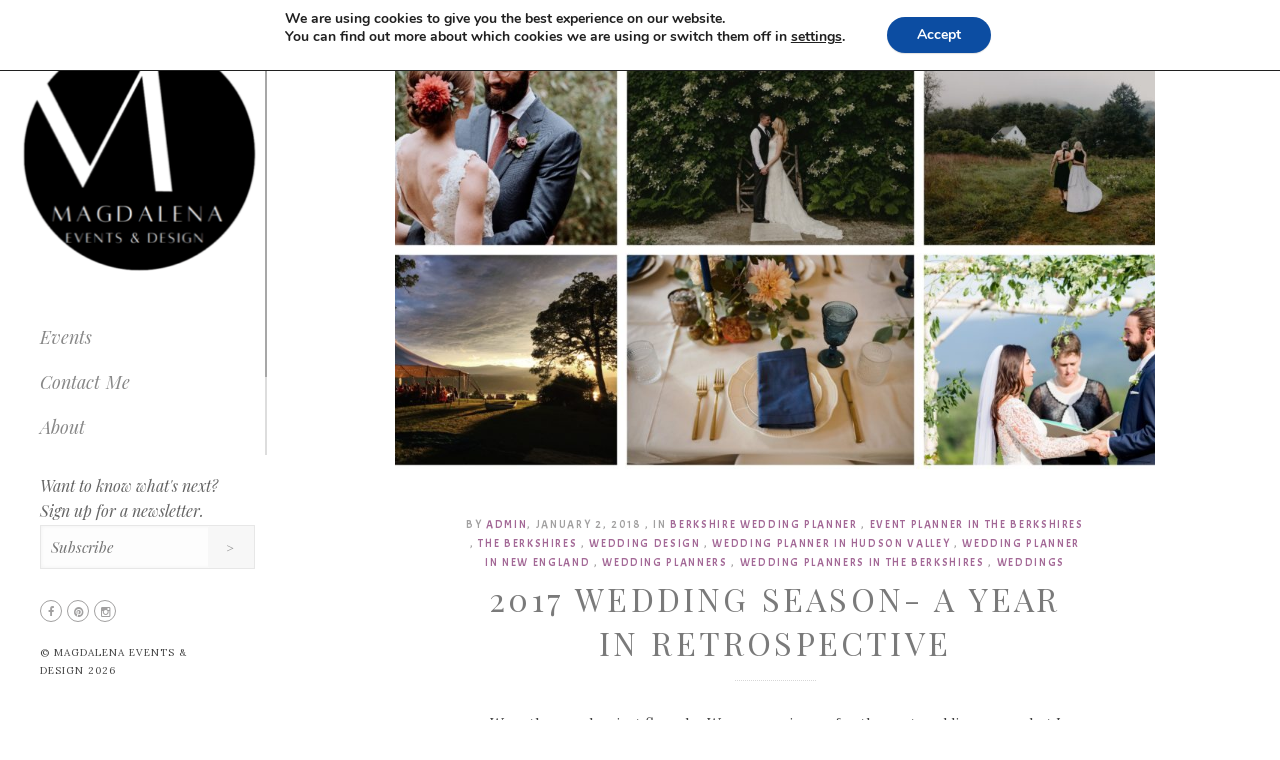

--- FILE ---
content_type: text/html; charset=UTF-8
request_url: https://www.magdalenaevents.com/weddings/2017-wedding-season/
body_size: 20433
content:
<!DOCTYPE html>
<!--[if lt IE 7]> <html class="no-js lt-ie9 lt-ie8 lt-ie7" dir="ltr" lang="en-US" prefix="og: https://ogp.me/ns#"> <![endif]-->
<!--[if IE 7]>    <html class="no-js lt-ie9 lt-ie8" dir="ltr" lang="en-US" prefix="og: https://ogp.me/ns#"> <![endif]-->
<!--[if IE 8]>    <html class="no-js lt-ie9" dir="ltr" lang="en-US" prefix="og: https://ogp.me/ns#"> <![endif]-->
<!--[if IE 9]>    <html class="no-js lt-ie10" dir="ltr" lang="en-US" prefix="og: https://ogp.me/ns#"> <![endif]-->
<!--[if gt IE 8]><!--> <html class="no-js" dir="ltr" lang="en-US" prefix="og: https://ogp.me/ns#"> <!--<![endif]-->
<head>
    <meta http-equiv="Content-Type" content="text/html; charset=UTF-8" />
    <meta name='viewport' content='width=device-width, initial-scale=1, maximum-scale=1, user-scalable=no' />
    <link rel="profile" href="https://gmpg.org/xfn/11" />
    <link rel="pingback" href="https://www.magdalenaevents.com/xmlrpc.php" />
    <title>2017 wedding season- a year in retrospective - Magdalena Events</title>
	<style>img:is([sizes="auto" i], [sizes^="auto," i]) { contain-intrinsic-size: 3000px 1500px }</style>
	
		<!-- All in One SEO 4.8.1.1 - aioseo.com -->
	<meta name="description" content="Wow, the year has just flown by. We are gearing up for the next wedding season but I thought I will share some highlights from our 2017 season. I adore all my couples and I am very grateful for being part of their journey. There were way too many favourite images and I couldn&#039;t pick them" />
	<meta name="robots" content="max-image-preview:large" />
	<meta name="author" content="admin"/>
	<link rel="canonical" href="https://www.magdalenaevents.com/weddings/2017-wedding-season/" />
	<meta name="generator" content="All in One SEO (AIOSEO) 4.8.1.1" />
		<meta property="og:locale" content="en_US" />
		<meta property="og:site_name" content="Magdalena Events - Where creativty and passion meet" />
		<meta property="og:type" content="article" />
		<meta property="og:title" content="2017 wedding season- a year in retrospective - Magdalena Events" />
		<meta property="og:description" content="Wow, the year has just flown by. We are gearing up for the next wedding season but I thought I will share some highlights from our 2017 season. I adore all my couples and I am very grateful for being part of their journey. There were way too many favourite images and I couldn&#039;t pick them" />
		<meta property="og:url" content="https://www.magdalenaevents.com/weddings/2017-wedding-season/" />
		<meta property="article:published_time" content="2018-01-02T16:06:09+00:00" />
		<meta property="article:modified_time" content="2018-01-02T22:49:33+00:00" />
		<meta name="twitter:card" content="summary_large_image" />
		<meta name="twitter:title" content="2017 wedding season- a year in retrospective - Magdalena Events" />
		<meta name="twitter:description" content="Wow, the year has just flown by. We are gearing up for the next wedding season but I thought I will share some highlights from our 2017 season. I adore all my couples and I am very grateful for being part of their journey. There were way too many favourite images and I couldn&#039;t pick them" />
		<script type="application/ld+json" class="aioseo-schema">
			{"@context":"https:\/\/schema.org","@graph":[{"@type":"BlogPosting","@id":"https:\/\/www.magdalenaevents.com\/weddings\/2017-wedding-season\/#blogposting","name":"2017 wedding season- a year in retrospective - Magdalena Events","headline":"2017 wedding season- a year in retrospective","author":{"@id":"https:\/\/www.magdalenaevents.com\/author\/admin\/#author"},"publisher":{"@id":"https:\/\/www.magdalenaevents.com\/#organization"},"image":{"@type":"ImageObject","url":"https:\/\/www.magdalenaevents.com\/wp-content\/uploads\/2018\/01\/Collage_Fotor2.jpg","width":3600,"height":1800},"datePublished":"2018-01-02T16:06:09+00:00","dateModified":"2018-01-02T22:49:33+00:00","inLanguage":"en-US","mainEntityOfPage":{"@id":"https:\/\/www.magdalenaevents.com\/weddings\/2017-wedding-season\/#webpage"},"isPartOf":{"@id":"https:\/\/www.magdalenaevents.com\/weddings\/2017-wedding-season\/#webpage"},"articleSection":"Berkshire Wedding Planner, Event planner in the Berkshires, The Berkshires, Wedding Design, Wedding planner in Hudson Valley, Wedding planner in New England, Wedding Planners, Wedding Planners in the Berkshires, Weddings, Berkshire Event Planner, best wedding planners, best wedding planners in the Berkshires, Event Planner New England, events planners in western MA, Magdalena Events, wedding design, Wedding Planner in the Berkshires, wedding planners in the Berkshires"},{"@type":"BreadcrumbList","@id":"https:\/\/www.magdalenaevents.com\/weddings\/2017-wedding-season\/#breadcrumblist","itemListElement":[{"@type":"ListItem","@id":"https:\/\/www.magdalenaevents.com\/#listItem","position":1,"name":"Home","item":"https:\/\/www.magdalenaevents.com\/","nextItem":{"@type":"ListItem","@id":"https:\/\/www.magdalenaevents.com\/Wedding%20Planner%20in%20the%20Berkshires\/weddings\/#listItem","name":"Weddings"}},{"@type":"ListItem","@id":"https:\/\/www.magdalenaevents.com\/Wedding%20Planner%20in%20the%20Berkshires\/weddings\/#listItem","position":2,"name":"Weddings","item":"https:\/\/www.magdalenaevents.com\/Wedding%20Planner%20in%20the%20Berkshires\/weddings\/","nextItem":{"@type":"ListItem","@id":"https:\/\/www.magdalenaevents.com\/weddings\/2017-wedding-season\/#listItem","name":"2017 wedding season- a year in retrospective"},"previousItem":{"@type":"ListItem","@id":"https:\/\/www.magdalenaevents.com\/#listItem","name":"Home"}},{"@type":"ListItem","@id":"https:\/\/www.magdalenaevents.com\/weddings\/2017-wedding-season\/#listItem","position":3,"name":"2017 wedding season- a year in retrospective","previousItem":{"@type":"ListItem","@id":"https:\/\/www.magdalenaevents.com\/Wedding%20Planner%20in%20the%20Berkshires\/weddings\/#listItem","name":"Weddings"}}]},{"@type":"Organization","@id":"https:\/\/www.magdalenaevents.com\/#organization","name":"Magdalena Events","description":"Where creativty and passion meet","url":"https:\/\/www.magdalenaevents.com\/"},{"@type":"Person","@id":"https:\/\/www.magdalenaevents.com\/author\/admin\/#author","url":"https:\/\/www.magdalenaevents.com\/author\/admin\/","name":"admin","image":{"@type":"ImageObject","@id":"https:\/\/www.magdalenaevents.com\/weddings\/2017-wedding-season\/#authorImage","url":"https:\/\/secure.gravatar.com\/avatar\/ea28fca743f9aa472186011280dc5570?s=96&d=mm&r=g","width":96,"height":96,"caption":"admin"}},{"@type":"WebPage","@id":"https:\/\/www.magdalenaevents.com\/weddings\/2017-wedding-season\/#webpage","url":"https:\/\/www.magdalenaevents.com\/weddings\/2017-wedding-season\/","name":"2017 wedding season- a year in retrospective - Magdalena Events","description":"Wow, the year has just flown by. We are gearing up for the next wedding season but I thought I will share some highlights from our 2017 season. I adore all my couples and I am very grateful for being part of their journey. There were way too many favourite images and I couldn't pick them","inLanguage":"en-US","isPartOf":{"@id":"https:\/\/www.magdalenaevents.com\/#website"},"breadcrumb":{"@id":"https:\/\/www.magdalenaevents.com\/weddings\/2017-wedding-season\/#breadcrumblist"},"author":{"@id":"https:\/\/www.magdalenaevents.com\/author\/admin\/#author"},"creator":{"@id":"https:\/\/www.magdalenaevents.com\/author\/admin\/#author"},"image":{"@type":"ImageObject","url":"https:\/\/www.magdalenaevents.com\/wp-content\/uploads\/2018\/01\/Collage_Fotor2.jpg","@id":"https:\/\/www.magdalenaevents.com\/weddings\/2017-wedding-season\/#mainImage","width":3600,"height":1800},"primaryImageOfPage":{"@id":"https:\/\/www.magdalenaevents.com\/weddings\/2017-wedding-season\/#mainImage"},"datePublished":"2018-01-02T16:06:09+00:00","dateModified":"2018-01-02T22:49:33+00:00"},{"@type":"WebSite","@id":"https:\/\/www.magdalenaevents.com\/#website","url":"https:\/\/www.magdalenaevents.com\/","name":"Magdalena Events","description":"Where creativty and passion meet","inLanguage":"en-US","publisher":{"@id":"https:\/\/www.magdalenaevents.com\/#organization"}}]}
		</script>
		<!-- All in One SEO -->

<link rel='dns-prefetch' href='//fonts.googleapis.com' />
<link rel="alternate" type="application/rss+xml" title="Magdalena Events &raquo; Feed" href="https://www.magdalenaevents.com/feed/" />
<link rel="alternate" type="application/rss+xml" title="Magdalena Events &raquo; Comments Feed" href="https://www.magdalenaevents.com/comments/feed/" />
		<!-- This site uses the Google Analytics by MonsterInsights plugin v9.4.1 - Using Analytics tracking - https://www.monsterinsights.com/ -->
							<script src="//www.googletagmanager.com/gtag/js?id=G-3NGVX0S58N"  data-cfasync="false" data-wpfc-render="false" type="text/javascript" async></script>
			<script data-cfasync="false" data-wpfc-render="false" type="text/javascript">
				var mi_version = '9.4.1';
				var mi_track_user = true;
				var mi_no_track_reason = '';
								var MonsterInsightsDefaultLocations = {"page_location":"https:\/\/www.magdalenaevents.com\/weddings\/2017-wedding-season\/"};
				if ( typeof MonsterInsightsPrivacyGuardFilter === 'function' ) {
					var MonsterInsightsLocations = (typeof MonsterInsightsExcludeQuery === 'object') ? MonsterInsightsPrivacyGuardFilter( MonsterInsightsExcludeQuery ) : MonsterInsightsPrivacyGuardFilter( MonsterInsightsDefaultLocations );
				} else {
					var MonsterInsightsLocations = (typeof MonsterInsightsExcludeQuery === 'object') ? MonsterInsightsExcludeQuery : MonsterInsightsDefaultLocations;
				}

								var disableStrs = [
										'ga-disable-G-3NGVX0S58N',
									];

				/* Function to detect opted out users */
				function __gtagTrackerIsOptedOut() {
					for (var index = 0; index < disableStrs.length; index++) {
						if (document.cookie.indexOf(disableStrs[index] + '=true') > -1) {
							return true;
						}
					}

					return false;
				}

				/* Disable tracking if the opt-out cookie exists. */
				if (__gtagTrackerIsOptedOut()) {
					for (var index = 0; index < disableStrs.length; index++) {
						window[disableStrs[index]] = true;
					}
				}

				/* Opt-out function */
				function __gtagTrackerOptout() {
					for (var index = 0; index < disableStrs.length; index++) {
						document.cookie = disableStrs[index] + '=true; expires=Thu, 31 Dec 2099 23:59:59 UTC; path=/';
						window[disableStrs[index]] = true;
					}
				}

				if ('undefined' === typeof gaOptout) {
					function gaOptout() {
						__gtagTrackerOptout();
					}
				}
								window.dataLayer = window.dataLayer || [];

				window.MonsterInsightsDualTracker = {
					helpers: {},
					trackers: {},
				};
				if (mi_track_user) {
					function __gtagDataLayer() {
						dataLayer.push(arguments);
					}

					function __gtagTracker(type, name, parameters) {
						if (!parameters) {
							parameters = {};
						}

						if (parameters.send_to) {
							__gtagDataLayer.apply(null, arguments);
							return;
						}

						if (type === 'event') {
														parameters.send_to = monsterinsights_frontend.v4_id;
							var hookName = name;
							if (typeof parameters['event_category'] !== 'undefined') {
								hookName = parameters['event_category'] + ':' + name;
							}

							if (typeof MonsterInsightsDualTracker.trackers[hookName] !== 'undefined') {
								MonsterInsightsDualTracker.trackers[hookName](parameters);
							} else {
								__gtagDataLayer('event', name, parameters);
							}
							
						} else {
							__gtagDataLayer.apply(null, arguments);
						}
					}

					__gtagTracker('js', new Date());
					__gtagTracker('set', {
						'developer_id.dZGIzZG': true,
											});
					if ( MonsterInsightsLocations.page_location ) {
						__gtagTracker('set', MonsterInsightsLocations);
					}
										__gtagTracker('config', 'G-3NGVX0S58N', {"forceSSL":"true"} );
															window.gtag = __gtagTracker;										(function () {
						/* https://developers.google.com/analytics/devguides/collection/analyticsjs/ */
						/* ga and __gaTracker compatibility shim. */
						var noopfn = function () {
							return null;
						};
						var newtracker = function () {
							return new Tracker();
						};
						var Tracker = function () {
							return null;
						};
						var p = Tracker.prototype;
						p.get = noopfn;
						p.set = noopfn;
						p.send = function () {
							var args = Array.prototype.slice.call(arguments);
							args.unshift('send');
							__gaTracker.apply(null, args);
						};
						var __gaTracker = function () {
							var len = arguments.length;
							if (len === 0) {
								return;
							}
							var f = arguments[len - 1];
							if (typeof f !== 'object' || f === null || typeof f.hitCallback !== 'function') {
								if ('send' === arguments[0]) {
									var hitConverted, hitObject = false, action;
									if ('event' === arguments[1]) {
										if ('undefined' !== typeof arguments[3]) {
											hitObject = {
												'eventAction': arguments[3],
												'eventCategory': arguments[2],
												'eventLabel': arguments[4],
												'value': arguments[5] ? arguments[5] : 1,
											}
										}
									}
									if ('pageview' === arguments[1]) {
										if ('undefined' !== typeof arguments[2]) {
											hitObject = {
												'eventAction': 'page_view',
												'page_path': arguments[2],
											}
										}
									}
									if (typeof arguments[2] === 'object') {
										hitObject = arguments[2];
									}
									if (typeof arguments[5] === 'object') {
										Object.assign(hitObject, arguments[5]);
									}
									if ('undefined' !== typeof arguments[1].hitType) {
										hitObject = arguments[1];
										if ('pageview' === hitObject.hitType) {
											hitObject.eventAction = 'page_view';
										}
									}
									if (hitObject) {
										action = 'timing' === arguments[1].hitType ? 'timing_complete' : hitObject.eventAction;
										hitConverted = mapArgs(hitObject);
										__gtagTracker('event', action, hitConverted);
									}
								}
								return;
							}

							function mapArgs(args) {
								var arg, hit = {};
								var gaMap = {
									'eventCategory': 'event_category',
									'eventAction': 'event_action',
									'eventLabel': 'event_label',
									'eventValue': 'event_value',
									'nonInteraction': 'non_interaction',
									'timingCategory': 'event_category',
									'timingVar': 'name',
									'timingValue': 'value',
									'timingLabel': 'event_label',
									'page': 'page_path',
									'location': 'page_location',
									'title': 'page_title',
									'referrer' : 'page_referrer',
								};
								for (arg in args) {
																		if (!(!args.hasOwnProperty(arg) || !gaMap.hasOwnProperty(arg))) {
										hit[gaMap[arg]] = args[arg];
									} else {
										hit[arg] = args[arg];
									}
								}
								return hit;
							}

							try {
								f.hitCallback();
							} catch (ex) {
							}
						};
						__gaTracker.create = newtracker;
						__gaTracker.getByName = newtracker;
						__gaTracker.getAll = function () {
							return [];
						};
						__gaTracker.remove = noopfn;
						__gaTracker.loaded = true;
						window['__gaTracker'] = __gaTracker;
					})();
									} else {
										console.log("");
					(function () {
						function __gtagTracker() {
							return null;
						}

						window['__gtagTracker'] = __gtagTracker;
						window['gtag'] = __gtagTracker;
					})();
									}
			</script>
				<!-- / Google Analytics by MonsterInsights -->
		<script type="text/javascript">
/* <![CDATA[ */
window._wpemojiSettings = {"baseUrl":"https:\/\/s.w.org\/images\/core\/emoji\/15.0.3\/72x72\/","ext":".png","svgUrl":"https:\/\/s.w.org\/images\/core\/emoji\/15.0.3\/svg\/","svgExt":".svg","source":{"concatemoji":"https:\/\/www.magdalenaevents.com\/wp-includes\/js\/wp-emoji-release.min.js?ver=6.7.2"}};
/*! This file is auto-generated */
!function(i,n){var o,s,e;function c(e){try{var t={supportTests:e,timestamp:(new Date).valueOf()};sessionStorage.setItem(o,JSON.stringify(t))}catch(e){}}function p(e,t,n){e.clearRect(0,0,e.canvas.width,e.canvas.height),e.fillText(t,0,0);var t=new Uint32Array(e.getImageData(0,0,e.canvas.width,e.canvas.height).data),r=(e.clearRect(0,0,e.canvas.width,e.canvas.height),e.fillText(n,0,0),new Uint32Array(e.getImageData(0,0,e.canvas.width,e.canvas.height).data));return t.every(function(e,t){return e===r[t]})}function u(e,t,n){switch(t){case"flag":return n(e,"\ud83c\udff3\ufe0f\u200d\u26a7\ufe0f","\ud83c\udff3\ufe0f\u200b\u26a7\ufe0f")?!1:!n(e,"\ud83c\uddfa\ud83c\uddf3","\ud83c\uddfa\u200b\ud83c\uddf3")&&!n(e,"\ud83c\udff4\udb40\udc67\udb40\udc62\udb40\udc65\udb40\udc6e\udb40\udc67\udb40\udc7f","\ud83c\udff4\u200b\udb40\udc67\u200b\udb40\udc62\u200b\udb40\udc65\u200b\udb40\udc6e\u200b\udb40\udc67\u200b\udb40\udc7f");case"emoji":return!n(e,"\ud83d\udc26\u200d\u2b1b","\ud83d\udc26\u200b\u2b1b")}return!1}function f(e,t,n){var r="undefined"!=typeof WorkerGlobalScope&&self instanceof WorkerGlobalScope?new OffscreenCanvas(300,150):i.createElement("canvas"),a=r.getContext("2d",{willReadFrequently:!0}),o=(a.textBaseline="top",a.font="600 32px Arial",{});return e.forEach(function(e){o[e]=t(a,e,n)}),o}function t(e){var t=i.createElement("script");t.src=e,t.defer=!0,i.head.appendChild(t)}"undefined"!=typeof Promise&&(o="wpEmojiSettingsSupports",s=["flag","emoji"],n.supports={everything:!0,everythingExceptFlag:!0},e=new Promise(function(e){i.addEventListener("DOMContentLoaded",e,{once:!0})}),new Promise(function(t){var n=function(){try{var e=JSON.parse(sessionStorage.getItem(o));if("object"==typeof e&&"number"==typeof e.timestamp&&(new Date).valueOf()<e.timestamp+604800&&"object"==typeof e.supportTests)return e.supportTests}catch(e){}return null}();if(!n){if("undefined"!=typeof Worker&&"undefined"!=typeof OffscreenCanvas&&"undefined"!=typeof URL&&URL.createObjectURL&&"undefined"!=typeof Blob)try{var e="postMessage("+f.toString()+"("+[JSON.stringify(s),u.toString(),p.toString()].join(",")+"));",r=new Blob([e],{type:"text/javascript"}),a=new Worker(URL.createObjectURL(r),{name:"wpTestEmojiSupports"});return void(a.onmessage=function(e){c(n=e.data),a.terminate(),t(n)})}catch(e){}c(n=f(s,u,p))}t(n)}).then(function(e){for(var t in e)n.supports[t]=e[t],n.supports.everything=n.supports.everything&&n.supports[t],"flag"!==t&&(n.supports.everythingExceptFlag=n.supports.everythingExceptFlag&&n.supports[t]);n.supports.everythingExceptFlag=n.supports.everythingExceptFlag&&!n.supports.flag,n.DOMReady=!1,n.readyCallback=function(){n.DOMReady=!0}}).then(function(){return e}).then(function(){var e;n.supports.everything||(n.readyCallback(),(e=n.source||{}).concatemoji?t(e.concatemoji):e.wpemoji&&e.twemoji&&(t(e.twemoji),t(e.wpemoji)))}))}((window,document),window._wpemojiSettings);
/* ]]> */
</script>
<style id='wp-emoji-styles-inline-css' type='text/css'>

	img.wp-smiley, img.emoji {
		display: inline !important;
		border: none !important;
		box-shadow: none !important;
		height: 1em !important;
		width: 1em !important;
		margin: 0 0.07em !important;
		vertical-align: -0.1em !important;
		background: none !important;
		padding: 0 !important;
	}
</style>
<link rel='stylesheet' id='wp-block-library-css' href='https://www.magdalenaevents.com/wp-includes/css/dist/block-library/style.min.css?ver=6.7.2' type='text/css' media='all' />
<style id='classic-theme-styles-inline-css' type='text/css'>
/*! This file is auto-generated */
.wp-block-button__link{color:#fff;background-color:#32373c;border-radius:9999px;box-shadow:none;text-decoration:none;padding:calc(.667em + 2px) calc(1.333em + 2px);font-size:1.125em}.wp-block-file__button{background:#32373c;color:#fff;text-decoration:none}
</style>
<style id='global-styles-inline-css' type='text/css'>
:root{--wp--preset--aspect-ratio--square: 1;--wp--preset--aspect-ratio--4-3: 4/3;--wp--preset--aspect-ratio--3-4: 3/4;--wp--preset--aspect-ratio--3-2: 3/2;--wp--preset--aspect-ratio--2-3: 2/3;--wp--preset--aspect-ratio--16-9: 16/9;--wp--preset--aspect-ratio--9-16: 9/16;--wp--preset--color--black: #000000;--wp--preset--color--cyan-bluish-gray: #abb8c3;--wp--preset--color--white: #ffffff;--wp--preset--color--pale-pink: #f78da7;--wp--preset--color--vivid-red: #cf2e2e;--wp--preset--color--luminous-vivid-orange: #ff6900;--wp--preset--color--luminous-vivid-amber: #fcb900;--wp--preset--color--light-green-cyan: #7bdcb5;--wp--preset--color--vivid-green-cyan: #00d084;--wp--preset--color--pale-cyan-blue: #8ed1fc;--wp--preset--color--vivid-cyan-blue: #0693e3;--wp--preset--color--vivid-purple: #9b51e0;--wp--preset--gradient--vivid-cyan-blue-to-vivid-purple: linear-gradient(135deg,rgba(6,147,227,1) 0%,rgb(155,81,224) 100%);--wp--preset--gradient--light-green-cyan-to-vivid-green-cyan: linear-gradient(135deg,rgb(122,220,180) 0%,rgb(0,208,130) 100%);--wp--preset--gradient--luminous-vivid-amber-to-luminous-vivid-orange: linear-gradient(135deg,rgba(252,185,0,1) 0%,rgba(255,105,0,1) 100%);--wp--preset--gradient--luminous-vivid-orange-to-vivid-red: linear-gradient(135deg,rgba(255,105,0,1) 0%,rgb(207,46,46) 100%);--wp--preset--gradient--very-light-gray-to-cyan-bluish-gray: linear-gradient(135deg,rgb(238,238,238) 0%,rgb(169,184,195) 100%);--wp--preset--gradient--cool-to-warm-spectrum: linear-gradient(135deg,rgb(74,234,220) 0%,rgb(151,120,209) 20%,rgb(207,42,186) 40%,rgb(238,44,130) 60%,rgb(251,105,98) 80%,rgb(254,248,76) 100%);--wp--preset--gradient--blush-light-purple: linear-gradient(135deg,rgb(255,206,236) 0%,rgb(152,150,240) 100%);--wp--preset--gradient--blush-bordeaux: linear-gradient(135deg,rgb(254,205,165) 0%,rgb(254,45,45) 50%,rgb(107,0,62) 100%);--wp--preset--gradient--luminous-dusk: linear-gradient(135deg,rgb(255,203,112) 0%,rgb(199,81,192) 50%,rgb(65,88,208) 100%);--wp--preset--gradient--pale-ocean: linear-gradient(135deg,rgb(255,245,203) 0%,rgb(182,227,212) 50%,rgb(51,167,181) 100%);--wp--preset--gradient--electric-grass: linear-gradient(135deg,rgb(202,248,128) 0%,rgb(113,206,126) 100%);--wp--preset--gradient--midnight: linear-gradient(135deg,rgb(2,3,129) 0%,rgb(40,116,252) 100%);--wp--preset--font-size--small: 13px;--wp--preset--font-size--medium: 20px;--wp--preset--font-size--large: 36px;--wp--preset--font-size--x-large: 42px;--wp--preset--spacing--20: 0.44rem;--wp--preset--spacing--30: 0.67rem;--wp--preset--spacing--40: 1rem;--wp--preset--spacing--50: 1.5rem;--wp--preset--spacing--60: 2.25rem;--wp--preset--spacing--70: 3.38rem;--wp--preset--spacing--80: 5.06rem;--wp--preset--shadow--natural: 6px 6px 9px rgba(0, 0, 0, 0.2);--wp--preset--shadow--deep: 12px 12px 50px rgba(0, 0, 0, 0.4);--wp--preset--shadow--sharp: 6px 6px 0px rgba(0, 0, 0, 0.2);--wp--preset--shadow--outlined: 6px 6px 0px -3px rgba(255, 255, 255, 1), 6px 6px rgba(0, 0, 0, 1);--wp--preset--shadow--crisp: 6px 6px 0px rgba(0, 0, 0, 1);}:where(.is-layout-flex){gap: 0.5em;}:where(.is-layout-grid){gap: 0.5em;}body .is-layout-flex{display: flex;}.is-layout-flex{flex-wrap: wrap;align-items: center;}.is-layout-flex > :is(*, div){margin: 0;}body .is-layout-grid{display: grid;}.is-layout-grid > :is(*, div){margin: 0;}:where(.wp-block-columns.is-layout-flex){gap: 2em;}:where(.wp-block-columns.is-layout-grid){gap: 2em;}:where(.wp-block-post-template.is-layout-flex){gap: 1.25em;}:where(.wp-block-post-template.is-layout-grid){gap: 1.25em;}.has-black-color{color: var(--wp--preset--color--black) !important;}.has-cyan-bluish-gray-color{color: var(--wp--preset--color--cyan-bluish-gray) !important;}.has-white-color{color: var(--wp--preset--color--white) !important;}.has-pale-pink-color{color: var(--wp--preset--color--pale-pink) !important;}.has-vivid-red-color{color: var(--wp--preset--color--vivid-red) !important;}.has-luminous-vivid-orange-color{color: var(--wp--preset--color--luminous-vivid-orange) !important;}.has-luminous-vivid-amber-color{color: var(--wp--preset--color--luminous-vivid-amber) !important;}.has-light-green-cyan-color{color: var(--wp--preset--color--light-green-cyan) !important;}.has-vivid-green-cyan-color{color: var(--wp--preset--color--vivid-green-cyan) !important;}.has-pale-cyan-blue-color{color: var(--wp--preset--color--pale-cyan-blue) !important;}.has-vivid-cyan-blue-color{color: var(--wp--preset--color--vivid-cyan-blue) !important;}.has-vivid-purple-color{color: var(--wp--preset--color--vivid-purple) !important;}.has-black-background-color{background-color: var(--wp--preset--color--black) !important;}.has-cyan-bluish-gray-background-color{background-color: var(--wp--preset--color--cyan-bluish-gray) !important;}.has-white-background-color{background-color: var(--wp--preset--color--white) !important;}.has-pale-pink-background-color{background-color: var(--wp--preset--color--pale-pink) !important;}.has-vivid-red-background-color{background-color: var(--wp--preset--color--vivid-red) !important;}.has-luminous-vivid-orange-background-color{background-color: var(--wp--preset--color--luminous-vivid-orange) !important;}.has-luminous-vivid-amber-background-color{background-color: var(--wp--preset--color--luminous-vivid-amber) !important;}.has-light-green-cyan-background-color{background-color: var(--wp--preset--color--light-green-cyan) !important;}.has-vivid-green-cyan-background-color{background-color: var(--wp--preset--color--vivid-green-cyan) !important;}.has-pale-cyan-blue-background-color{background-color: var(--wp--preset--color--pale-cyan-blue) !important;}.has-vivid-cyan-blue-background-color{background-color: var(--wp--preset--color--vivid-cyan-blue) !important;}.has-vivid-purple-background-color{background-color: var(--wp--preset--color--vivid-purple) !important;}.has-black-border-color{border-color: var(--wp--preset--color--black) !important;}.has-cyan-bluish-gray-border-color{border-color: var(--wp--preset--color--cyan-bluish-gray) !important;}.has-white-border-color{border-color: var(--wp--preset--color--white) !important;}.has-pale-pink-border-color{border-color: var(--wp--preset--color--pale-pink) !important;}.has-vivid-red-border-color{border-color: var(--wp--preset--color--vivid-red) !important;}.has-luminous-vivid-orange-border-color{border-color: var(--wp--preset--color--luminous-vivid-orange) !important;}.has-luminous-vivid-amber-border-color{border-color: var(--wp--preset--color--luminous-vivid-amber) !important;}.has-light-green-cyan-border-color{border-color: var(--wp--preset--color--light-green-cyan) !important;}.has-vivid-green-cyan-border-color{border-color: var(--wp--preset--color--vivid-green-cyan) !important;}.has-pale-cyan-blue-border-color{border-color: var(--wp--preset--color--pale-cyan-blue) !important;}.has-vivid-cyan-blue-border-color{border-color: var(--wp--preset--color--vivid-cyan-blue) !important;}.has-vivid-purple-border-color{border-color: var(--wp--preset--color--vivid-purple) !important;}.has-vivid-cyan-blue-to-vivid-purple-gradient-background{background: var(--wp--preset--gradient--vivid-cyan-blue-to-vivid-purple) !important;}.has-light-green-cyan-to-vivid-green-cyan-gradient-background{background: var(--wp--preset--gradient--light-green-cyan-to-vivid-green-cyan) !important;}.has-luminous-vivid-amber-to-luminous-vivid-orange-gradient-background{background: var(--wp--preset--gradient--luminous-vivid-amber-to-luminous-vivid-orange) !important;}.has-luminous-vivid-orange-to-vivid-red-gradient-background{background: var(--wp--preset--gradient--luminous-vivid-orange-to-vivid-red) !important;}.has-very-light-gray-to-cyan-bluish-gray-gradient-background{background: var(--wp--preset--gradient--very-light-gray-to-cyan-bluish-gray) !important;}.has-cool-to-warm-spectrum-gradient-background{background: var(--wp--preset--gradient--cool-to-warm-spectrum) !important;}.has-blush-light-purple-gradient-background{background: var(--wp--preset--gradient--blush-light-purple) !important;}.has-blush-bordeaux-gradient-background{background: var(--wp--preset--gradient--blush-bordeaux) !important;}.has-luminous-dusk-gradient-background{background: var(--wp--preset--gradient--luminous-dusk) !important;}.has-pale-ocean-gradient-background{background: var(--wp--preset--gradient--pale-ocean) !important;}.has-electric-grass-gradient-background{background: var(--wp--preset--gradient--electric-grass) !important;}.has-midnight-gradient-background{background: var(--wp--preset--gradient--midnight) !important;}.has-small-font-size{font-size: var(--wp--preset--font-size--small) !important;}.has-medium-font-size{font-size: var(--wp--preset--font-size--medium) !important;}.has-large-font-size{font-size: var(--wp--preset--font-size--large) !important;}.has-x-large-font-size{font-size: var(--wp--preset--font-size--x-large) !important;}
:where(.wp-block-post-template.is-layout-flex){gap: 1.25em;}:where(.wp-block-post-template.is-layout-grid){gap: 1.25em;}
:where(.wp-block-columns.is-layout-flex){gap: 2em;}:where(.wp-block-columns.is-layout-grid){gap: 2em;}
:root :where(.wp-block-pullquote){font-size: 1.5em;line-height: 1.6;}
</style>
<link rel='stylesheet' id='contact-form-7-css' href='https://www.magdalenaevents.com/wp-content/plugins/contact-form-7/includes/css/styles.css?ver=5.6.4' type='text/css' media='all' />
<link rel='stylesheet' id='email-subscribers-css' href='https://www.magdalenaevents.com/wp-content/plugins/email-subscribers/lite/public/css/email-subscribers-public.css?ver=5.7.59' type='text/css' media='all' />
<link rel='stylesheet' id='mediaelement-css' href='https://www.magdalenaevents.com/wp-includes/js/mediaelement/mediaelementplayer-legacy.min.css?ver=4.2.17' type='text/css' media='all' />
<link rel='stylesheet' id='wp-mediaelement-css' href='https://www.magdalenaevents.com/wp-includes/js/mediaelement/wp-mediaelement.min.css?ver=6.7.2' type='text/css' media='all' />
<link rel='stylesheet' id='jeg-fontawesome-css' href='https://www.magdalenaevents.com/wp-content/themes/photology-themes/public/css/fontawesome/font-awesome.min.css?ver=1.0.1' type='text/css' media='all' />
<link rel='stylesheet' id='jeg-plugin-css' href='https://www.magdalenaevents.com/wp-content/themes/photology-themes/public/css/plugin.css?ver=1.0.1' type='text/css' media='all' />
<link rel='stylesheet' id='jeg-style-css' href='https://www.magdalenaevents.com/wp-content/themes/photology-themes/style.css?ver=1.0.1' type='text/css' media='all' />
<style id='jeg-style-inline-css' type='text/css'>

    body { color : #424242 }
    h1 , h2 , h3 , h4 , h5 , h6 { color : #7a7a7a }
    a, .slide-dot.selected { color : #a36896 }
    a:hover { color : #ddbf8d }



/** font setup **/

    .mobile-menu h2, .portfolioitem .info p, .portfolio-form-header > h2, .article-masonry-box .article-meta,
    .blog-normal-article .readmore, .article-masonry-summary .readmore, .blog-normal-article .meta-top,
    .mainsidebar .blog-sidebar-title h3, .article-tag-list a, .comment-meta, .mapitem .mapbutton,
    .widget_calendar thead th, .widget_tag_cloud a {
        font-family : "Acme";
    }


/** loader style **/





/** side nav **/









/** side nav header menu **/





    .portfoliofilterlist, .blogfilterlist, .portfoliofilterlist ul, .blogfilterlist ul { background-color : #ffffff }


/*** Mobile navigation ***/


    .navright.mobile-search-trigger { display : none; }







/*** additional css ***/
body { 
	background-color: #ffffff;
}
</style>
<link rel='stylesheet' id='jeg-responsive-css' href='https://www.magdalenaevents.com/wp-content/themes/photology-themes/public/css/responsive.css?ver=1.0.1' type='text/css' media='all' />
<link rel='stylesheet' id='jeg_font-css' href='//fonts.googleapis.com/css?family=Acme:400%7CLora:400,700,400italic,700italic%7CPlayfair+Display:400,700,400italic,700italic&#038;subset=latin%2Clatin-ext' type='text/css' media='all' />
<style id='akismet-widget-style-inline-css' type='text/css'>

			.a-stats {
				--akismet-color-mid-green: #357b49;
				--akismet-color-white: #fff;
				--akismet-color-light-grey: #f6f7f7;

				max-width: 350px;
				width: auto;
			}

			.a-stats * {
				all: unset;
				box-sizing: border-box;
			}

			.a-stats strong {
				font-weight: 600;
			}

			.a-stats a.a-stats__link,
			.a-stats a.a-stats__link:visited,
			.a-stats a.a-stats__link:active {
				background: var(--akismet-color-mid-green);
				border: none;
				box-shadow: none;
				border-radius: 8px;
				color: var(--akismet-color-white);
				cursor: pointer;
				display: block;
				font-family: -apple-system, BlinkMacSystemFont, 'Segoe UI', 'Roboto', 'Oxygen-Sans', 'Ubuntu', 'Cantarell', 'Helvetica Neue', sans-serif;
				font-weight: 500;
				padding: 12px;
				text-align: center;
				text-decoration: none;
				transition: all 0.2s ease;
			}

			/* Extra specificity to deal with TwentyTwentyOne focus style */
			.widget .a-stats a.a-stats__link:focus {
				background: var(--akismet-color-mid-green);
				color: var(--akismet-color-white);
				text-decoration: none;
			}

			.a-stats a.a-stats__link:hover {
				filter: brightness(110%);
				box-shadow: 0 4px 12px rgba(0, 0, 0, 0.06), 0 0 2px rgba(0, 0, 0, 0.16);
			}

			.a-stats .count {
				color: var(--akismet-color-white);
				display: block;
				font-size: 1.5em;
				line-height: 1.4;
				padding: 0 13px;
				white-space: nowrap;
			}
		
</style>
<link rel='stylesheet' id='moove_gdpr_frontend-css' href='https://www.magdalenaevents.com/wp-content/plugins/gdpr-cookie-compliance/dist/styles/gdpr-main.css?ver=4.16.1' type='text/css' media='all' />
<style id='moove_gdpr_frontend-inline-css' type='text/css'>
#moove_gdpr_cookie_modal,#moove_gdpr_cookie_info_bar,.gdpr_cookie_settings_shortcode_content{font-family:Nunito,sans-serif}#moove_gdpr_save_popup_settings_button{background-color:#373737;color:#fff}#moove_gdpr_save_popup_settings_button:hover{background-color:#000}#moove_gdpr_cookie_info_bar .moove-gdpr-info-bar-container .moove-gdpr-info-bar-content a.mgbutton,#moove_gdpr_cookie_info_bar .moove-gdpr-info-bar-container .moove-gdpr-info-bar-content button.mgbutton{background-color:#0c4da2}#moove_gdpr_cookie_modal .moove-gdpr-modal-content .moove-gdpr-modal-footer-content .moove-gdpr-button-holder a.mgbutton,#moove_gdpr_cookie_modal .moove-gdpr-modal-content .moove-gdpr-modal-footer-content .moove-gdpr-button-holder button.mgbutton,.gdpr_cookie_settings_shortcode_content .gdpr-shr-button.button-green{background-color:#0c4da2;border-color:#0c4da2}#moove_gdpr_cookie_modal .moove-gdpr-modal-content .moove-gdpr-modal-footer-content .moove-gdpr-button-holder a.mgbutton:hover,#moove_gdpr_cookie_modal .moove-gdpr-modal-content .moove-gdpr-modal-footer-content .moove-gdpr-button-holder button.mgbutton:hover,.gdpr_cookie_settings_shortcode_content .gdpr-shr-button.button-green:hover{background-color:#fff;color:#0c4da2}#moove_gdpr_cookie_modal .moove-gdpr-modal-content .moove-gdpr-modal-close i,#moove_gdpr_cookie_modal .moove-gdpr-modal-content .moove-gdpr-modal-close span.gdpr-icon{background-color:#0c4da2;border:1px solid #0c4da2}#moove_gdpr_cookie_info_bar span.change-settings-button.focus-g,#moove_gdpr_cookie_info_bar span.change-settings-button:focus,#moove_gdpr_cookie_info_bar button.change-settings-button.focus-g,#moove_gdpr_cookie_info_bar button.change-settings-button:focus{-webkit-box-shadow:0 0 1px 3px #0c4da2;-moz-box-shadow:0 0 1px 3px #0c4da2;box-shadow:0 0 1px 3px #0c4da2}#moove_gdpr_cookie_modal .moove-gdpr-modal-content .moove-gdpr-modal-close i:hover,#moove_gdpr_cookie_modal .moove-gdpr-modal-content .moove-gdpr-modal-close span.gdpr-icon:hover,#moove_gdpr_cookie_info_bar span[data-href]>u.change-settings-button{color:#0c4da2}#moove_gdpr_cookie_modal .moove-gdpr-modal-content .moove-gdpr-modal-left-content #moove-gdpr-menu li.menu-item-selected a span.gdpr-icon,#moove_gdpr_cookie_modal .moove-gdpr-modal-content .moove-gdpr-modal-left-content #moove-gdpr-menu li.menu-item-selected button span.gdpr-icon{color:inherit}#moove_gdpr_cookie_modal .moove-gdpr-modal-content .moove-gdpr-modal-left-content #moove-gdpr-menu li a span.gdpr-icon,#moove_gdpr_cookie_modal .moove-gdpr-modal-content .moove-gdpr-modal-left-content #moove-gdpr-menu li button span.gdpr-icon{color:inherit}#moove_gdpr_cookie_modal .gdpr-acc-link{line-height:0;font-size:0;color:transparent;position:absolute}#moove_gdpr_cookie_modal .moove-gdpr-modal-content .moove-gdpr-modal-close:hover i,#moove_gdpr_cookie_modal .moove-gdpr-modal-content .moove-gdpr-modal-left-content #moove-gdpr-menu li a,#moove_gdpr_cookie_modal .moove-gdpr-modal-content .moove-gdpr-modal-left-content #moove-gdpr-menu li button,#moove_gdpr_cookie_modal .moove-gdpr-modal-content .moove-gdpr-modal-left-content #moove-gdpr-menu li button i,#moove_gdpr_cookie_modal .moove-gdpr-modal-content .moove-gdpr-modal-left-content #moove-gdpr-menu li a i,#moove_gdpr_cookie_modal .moove-gdpr-modal-content .moove-gdpr-tab-main .moove-gdpr-tab-main-content a:hover,#moove_gdpr_cookie_info_bar.moove-gdpr-dark-scheme .moove-gdpr-info-bar-container .moove-gdpr-info-bar-content a.mgbutton:hover,#moove_gdpr_cookie_info_bar.moove-gdpr-dark-scheme .moove-gdpr-info-bar-container .moove-gdpr-info-bar-content button.mgbutton:hover,#moove_gdpr_cookie_info_bar.moove-gdpr-dark-scheme .moove-gdpr-info-bar-container .moove-gdpr-info-bar-content a:hover,#moove_gdpr_cookie_info_bar.moove-gdpr-dark-scheme .moove-gdpr-info-bar-container .moove-gdpr-info-bar-content button:hover,#moove_gdpr_cookie_info_bar.moove-gdpr-dark-scheme .moove-gdpr-info-bar-container .moove-gdpr-info-bar-content span.change-settings-button:hover,#moove_gdpr_cookie_info_bar.moove-gdpr-dark-scheme .moove-gdpr-info-bar-container .moove-gdpr-info-bar-content button.change-settings-button:hover,#moove_gdpr_cookie_info_bar.moove-gdpr-dark-scheme .moove-gdpr-info-bar-container .moove-gdpr-info-bar-content u.change-settings-button:hover,#moove_gdpr_cookie_info_bar span[data-href]>u.change-settings-button,#moove_gdpr_cookie_info_bar.moove-gdpr-dark-scheme .moove-gdpr-info-bar-container .moove-gdpr-info-bar-content a.mgbutton.focus-g,#moove_gdpr_cookie_info_bar.moove-gdpr-dark-scheme .moove-gdpr-info-bar-container .moove-gdpr-info-bar-content button.mgbutton.focus-g,#moove_gdpr_cookie_info_bar.moove-gdpr-dark-scheme .moove-gdpr-info-bar-container .moove-gdpr-info-bar-content a.focus-g,#moove_gdpr_cookie_info_bar.moove-gdpr-dark-scheme .moove-gdpr-info-bar-container .moove-gdpr-info-bar-content button.focus-g,#moove_gdpr_cookie_info_bar.moove-gdpr-dark-scheme .moove-gdpr-info-bar-container .moove-gdpr-info-bar-content a.mgbutton:focus,#moove_gdpr_cookie_info_bar.moove-gdpr-dark-scheme .moove-gdpr-info-bar-container .moove-gdpr-info-bar-content button.mgbutton:focus,#moove_gdpr_cookie_info_bar.moove-gdpr-dark-scheme .moove-gdpr-info-bar-container .moove-gdpr-info-bar-content a:focus,#moove_gdpr_cookie_info_bar.moove-gdpr-dark-scheme .moove-gdpr-info-bar-container .moove-gdpr-info-bar-content button:focus,#moove_gdpr_cookie_info_bar.moove-gdpr-dark-scheme .moove-gdpr-info-bar-container .moove-gdpr-info-bar-content span.change-settings-button.focus-g,span.change-settings-button:focus,button.change-settings-button.focus-g,button.change-settings-button:focus,#moove_gdpr_cookie_info_bar.moove-gdpr-dark-scheme .moove-gdpr-info-bar-container .moove-gdpr-info-bar-content u.change-settings-button.focus-g,#moove_gdpr_cookie_info_bar.moove-gdpr-dark-scheme .moove-gdpr-info-bar-container .moove-gdpr-info-bar-content u.change-settings-button:focus{color:#0c4da2}#moove_gdpr_cookie_modal .moove-gdpr-branding.focus-g span,#moove_gdpr_cookie_modal .moove-gdpr-modal-content .moove-gdpr-tab-main a.focus-g{color:#0c4da2}#moove_gdpr_cookie_modal.gdpr_lightbox-hide{display:none}
</style>
<script type="text/javascript" async src="https://www.magdalenaevents.com/wp-content/plugins/burst-statistics/helpers/timeme/timeme.min.js?ver=1.8.0.1" id="burst-timeme-js"></script>
<script type="text/javascript" id="burst-js-extra">
/* <![CDATA[ */
var burst = {"tracking":{"isInitialHit":true,"lastUpdateTimestamp":0,"beacon_url":"https:\/\/www.magdalenaevents.com\/wp-content\/plugins\/burst-statistics\/endpoint.php"},"options":{"cookieless":0,"pageUrl":"https:\/\/www.magdalenaevents.com\/weddings\/2017-wedding-season\/","beacon_enabled":1,"do_not_track":0,"enable_turbo_mode":0,"track_url_change":0,"cookie_retention_days":30},"goals":{"completed":[],"scriptUrl":"https:\/\/www.magdalenaevents.com\/wp-content\/plugins\/burst-statistics\/\/assets\/js\/build\/burst-goals.js?v=1.8.0.1","active":[]},"cache":{"uid":null,"fingerprint":null,"isUserAgent":null,"isDoNotTrack":null,"useCookies":null}};
/* ]]> */
</script>
<script type="text/javascript" async src="https://www.magdalenaevents.com/wp-content/plugins/burst-statistics/assets/js/build/burst.min.js?ver=1.8.0.1" id="burst-js"></script>
<script type="text/javascript" src="https://www.magdalenaevents.com/wp-content/plugins/google-analytics-for-wordpress/assets/js/frontend-gtag.min.js?ver=9.4.1" id="monsterinsights-frontend-script-js" async="async" data-wp-strategy="async"></script>
<script data-cfasync="false" data-wpfc-render="false" type="text/javascript" id='monsterinsights-frontend-script-js-extra'>/* <![CDATA[ */
var monsterinsights_frontend = {"js_events_tracking":"true","download_extensions":"doc,pdf,ppt,zip,xls,docx,pptx,xlsx","inbound_paths":"[]","home_url":"https:\/\/www.magdalenaevents.com","hash_tracking":"false","v4_id":"G-3NGVX0S58N"};/* ]]> */
</script>
<script type="text/javascript" src="https://www.magdalenaevents.com/wp-includes/js/jquery/jquery.min.js?ver=3.7.1" id="jquery-core-js"></script>
<script type="text/javascript" src="https://www.magdalenaevents.com/wp-includes/js/jquery/jquery-migrate.min.js?ver=3.4.1" id="jquery-migrate-js"></script>
<link rel="https://api.w.org/" href="https://www.magdalenaevents.com/wp-json/" /><link rel="alternate" title="JSON" type="application/json" href="https://www.magdalenaevents.com/wp-json/wp/v2/posts/941" /><link rel="EditURI" type="application/rsd+xml" title="RSD" href="https://www.magdalenaevents.com/xmlrpc.php?rsd" />
<meta name="generator" content="WordPress 6.7.2" />
<link rel='shortlink' href='https://www.magdalenaevents.com/?p=941' />
<link rel="alternate" title="oEmbed (JSON)" type="application/json+oembed" href="https://www.magdalenaevents.com/wp-json/oembed/1.0/embed?url=https%3A%2F%2Fwww.magdalenaevents.com%2Fweddings%2F2017-wedding-season%2F" />
<link rel="alternate" title="oEmbed (XML)" type="text/xml+oembed" href="https://www.magdalenaevents.com/wp-json/oembed/1.0/embed?url=https%3A%2F%2Fwww.magdalenaevents.com%2Fweddings%2F2017-wedding-season%2F&#038;format=xml" />
<style type="text/css">.recentcomments a{display:inline !important;padding:0 !important;margin:0 !important;}</style><link rel="icon" href="https://www.magdalenaevents.com/wp-content/uploads/2024/02/New-transparent-1-e1708461723178-150x150.png" sizes="32x32" />
<link rel="icon" href="https://www.magdalenaevents.com/wp-content/uploads/2024/02/New-transparent-1-e1708461723178.png" sizes="192x192" />
<link rel="apple-touch-icon" href="https://www.magdalenaevents.com/wp-content/uploads/2024/02/New-transparent-1-e1708461723178.png" />
<meta name="msapplication-TileImage" content="https://www.magdalenaevents.com/wp-content/uploads/2024/02/New-transparent-1-e1708461723178.png" />
</head>
<body data-rsssl=1 class="post-template-default single single-post postid-941 single-format-standard sidenav photology">
    <div class="jviewport">

        <!-- mobile menu -->
<div id="main-mobile-menu" class="mobile-menu" data-position="left">
    <div class="mobile-main-menu mobile-menu-content">
        <h2>Mobile Menu</h2>
        <ul id="menu-main" class=""><li id="menu-item-37" class="menu-item menu-item-type-post_type menu-item-object-page menu-item-home menu-item-37"><a href="https://www.magdalenaevents.com/">Events</a></li>
<li id="menu-item-10" class="menu-item menu-item-type-post_type menu-item-object-page menu-item-10"><a href="https://www.magdalenaevents.com/contact-me/">Contact Me</a></li>
<li id="menu-item-11" class="menu-item menu-item-type-post_type menu-item-object-page menu-item-11"><a href="https://www.magdalenaevents.com/about/">About</a></li>
<li id="menu-item-90" class="menu-item menu-item-type-post_type menu-item-object-page menu-item-90"><a href="https://www.magdalenaevents.com/services/">Services</a></li>
<li id="menu-item-65" class="menu-item menu-item-type-post_type menu-item-object-page current_page_parent menu-item-65"><a href="https://www.magdalenaevents.com/whats-cooking/">What’s cooking</a></li>
</ul>    </div>
        <div class="mobile-social mobile-menu-content">
        <h2>Social Link</h2>
        <ul><li><a target='_blank' href='https://www.facebook.com/magdalenaevents?ref=hl' class='social-facebook'><i class='fa fa-facebook'></i>Facebook</a></li><li><a target='_blank' href='https://www.pinterest.com/madziula33/%20%20' class='social-pinterest'><i class='fa fa-pinterest'></i>Pinterest</a></li><li><a target='_blank' href='https://instagram.com/magdalena_events/' class='social-instagram'><i class='fa fa-instagram'></i>Instagram</a></li></ul>    </div>
    <div class="mobile-float"></div>
</div>
<!-- mobile menu end -->
        <div class="container">
            <div class="containerwrapper">

                <!-- responsive header / mobile header -->
<div class="responsiveheader mobile-header">
    <div class="navleft mobile-menu-trigger" data-role="main-mobile-menu">
        <div class="navleftinner">
            <div class="navleftwrapper"><span class="iconlist"></span></div>
        </div>
    </div>
    <div class="logo">
        <a href="https://www.magdalenaevents.com/">
            <img data-at2x="https://www.magdalenaevents.com/wp-content/uploads/2023/09/New-transparent-e1708461905311.png"
                 src="https://www.magdalenaevents.com/wp-content/uploads/2023/09/New-transparent-e1708461905311.png"
                 alt="Where creativty and passion meet"/>
        </a>
    </div>
    <div class="navright mobile-search-trigger">
        <div class="navrightinner">
            <div class="navrightwrapper"><span class="iconlist"></span></div>
        </div>
    </div>
    <div class="mobilesearch">
        <form method="get" class="search-form" action="https://www.magdalenaevents.com//">
            <input type="text" autocomplete="off" name="s" placeholder="Type and Enter to Search">
        </form>
        <div class="closemobilesearch">
            <span class="fa fa-times"></span>
        </div>
    </div>
</div> <!-- .responsiveheader -->
<div class="responsiveheader-wrapper responsive-heaeder-filler"></div>
<!-- responsive header -->
                <!-- left sidebar menu -->
                <div id="leftsidebar">
                    <div class="lefttop">
                        <!-- logo -->
<div class="logo" style="padding-top: 23px; padding-bottom: 22px;">
    <a href="https://www.magdalenaevents.com/">
        <img style="width : 266px; height: 259px;"
             data-at2x="https://www.magdalenaevents.com/wp-content/uploads/2023/09/New-transparent-e1708461905311.png"
             src="https://www.magdalenaevents.com/wp-content/uploads/2024/02/New-transparent-1-e1708461723178.png"
             alt="Where creativty and passion meet"/>
    </a>
</div>
<!-- logo -->                        <div class="mainnavigation"><ul id="menu-main-1" class="mainnav"><li class="menu-item menu-item-type-post_type menu-item-object-page menu-item-home menu-item-37 bgnav"><a href="https://www.magdalenaevents.com/"><h2>Events</h2></a></li>
<li class="menu-item menu-item-type-post_type menu-item-object-page menu-item-10 bgnav"><a href="https://www.magdalenaevents.com/contact-me/"><h2>Contact Me</h2></a></li>
<li class="menu-item menu-item-type-post_type menu-item-object-page menu-item-11 bgnav"><a href="https://www.magdalenaevents.com/about/"><h2>About</h2></a></li>
<li class="menu-item menu-item-type-post_type menu-item-object-page menu-item-90 bgnav"><a href="https://www.magdalenaevents.com/services/"><h2>Services</h2></a></li>
<li class="menu-item menu-item-type-post_type menu-item-object-page current_page_parent menu-item-65 bgnav"><a href="https://www.magdalenaevents.com/whats-cooking/"><h2>What’s cooking</h2></a></li>
</ul></div>                    </div> <!-- lefttop -->
                    <div class="leftfooter">
    <div class="leftfooterwrapper">
        <div class="footsocial">
            <script>(function() {
	window.mc4wp = window.mc4wp || {
		listeners: [],
		forms: {
			on: function(evt, cb) {
				window.mc4wp.listeners.push(
					{
						event   : evt,
						callback: cb
					}
				);
			}
		}
	}
})();
</script><!-- Mailchimp for WordPress v4.9.11 - https://wordpress.org/plugins/mailchimp-for-wp/ --><form id="mc4wp-form-1" class="mc4wp-form mc4wp-form-1236" method="post" data-id="1236" data-name="Magdalena Events &amp; Design" ><div class="mc4wp-form-fields"><label>Want to know what's next?<br/> Sign up for a newsletter. </label>
<div class="holder">
  <input type="email" name="EMAIL" placeholder="Subscribe" required />
  <button type="submit">></button>
</div></div><label style="display: none !important;">Leave this field empty if you're human: <input type="text" name="_mc4wp_honeypot" value="" tabindex="-1" autocomplete="off" /></label><input type="hidden" name="_mc4wp_timestamp" value="1768817773" /><input type="hidden" name="_mc4wp_form_id" value="1236" /><input type="hidden" name="_mc4wp_form_element_id" value="mc4wp-form-1" /><div class="mc4wp-response"></div></form><!-- / Mailchimp for WordPress Plugin -->            <ul><li><a target='_blank' href='https://www.facebook.com/magdalenaevents?ref=hl' class='social-facebook'><i class='fa fa-facebook'></i></a></li><li><a target='_blank' href='https://www.pinterest.com/madziula33/%20%20' class='social-pinterest'><i class='fa fa-pinterest'></i></a></li><li><a target='_blank' href='https://instagram.com/magdalena_events/' class='social-instagram'><i class='fa fa-instagram'></i></a></li></ul>        </div>
		<div class="footcopy">© Magdalena Events & Design <script>document.write(new Date().getFullYear())</script> </div>

    </div>
</div>
<div class="csbwrapper">
    <div class="cbsheader">
        <div class="csbhicon"></div>
    </div>
    <div class="csbfooter">
        <ul><li><a target='_blank' href='https://www.facebook.com/magdalenaevents?ref=hl' class='social-facebook'><i class='fa fa-facebook'></i></a></li><li><a target='_blank' href='https://www.pinterest.com/madziula33/%20%20' class='social-pinterest'><i class='fa fa-pinterest'></i></a></li><li><a target='_blank' href='https://instagram.com/magdalena_events/' class='social-instagram'><i class='fa fa-instagram'></i></a></li></ul>    </div>
</div>
                </div> <!-- #leftsidebar -->
                <!-- left sidebar menu end -->

                <div id="rightsidecontainer">
                    <div class="contentholder">
                        <div class="content">
<div class="headermenu">
    
        <div class="searchcontent">
            <form method="get" class="search-form" action="https://www.magdalenaevents.com//">
                <input type="text" autocomplete="off" name="s"
                       placeholder="Type and Enter to Search">
            </form>
            <div class="closesearch">
                <i class="fa fa-times"></i>
            </div>
        </div>
        <div class="searchheader">
            <i class="fa fa-search"></i>
        </div>

</div>

<div class="contentheaderspace"></div>

<div class="pagewrapper fullwidth pagecenter nosidebar">
    <div class="pageholder">
        <div class="pageholdwrapper">

            <div class="mainpage blog-normal-article">
                
<div class="pageinnerwrapper post-941 post type-post status-publish format-standard has-post-thumbnail hentry category-berkshire-wedding-planner category-event-planner-in-the-berkshires category-the-berkshires category-wedding-design category-wedding-planner-in-hudson-valley category-wedding-planner-in-new-england category-wedding-planners category-wedding-planners-in-the-berkshires category-weddings tag-berkshire-event-planner tag-best-wedding-planners tag-best-wedding-planners-in-the-berkshires tag-event-planner-new-england tag-events-planners-in-western-ma tag-magdalena-events tag-wedding-design tag-wedding-planner-in-the-berkshires tag-wedding-planners-in-the-berkshires">

        <div class='featured'>
        <div class='featured'>
                        <a href='https://www.magdalenaevents.com/weddings/2017-wedding-season/'>
                            <img src='https://www.magdalenaevents.com/wp-content/uploads/2018/01/Collage_Fotor2-1200x600.jpg' alt='Magdalena Events and Design'>
                        </a>
                    </div>    </div>
    
    <div class="article-header">

        <div class="meta-top">
            <span class="meta-author">by  <a href="https://www.magdalenaevents.com/author/admin/">admin</a></span>,
            <span class="meta-date"> January 2, 2018</span>
                            , <span class="category-meta">In <a href="https://www.magdalenaevents.com/Wedding%20Planner%20in%20the%20Berkshires/berkshire-wedding-planner/" title="">Berkshire Wedding Planner</a> , <a href="https://www.magdalenaevents.com/Wedding%20Planner%20in%20the%20Berkshires/event-planner-in-the-berkshires/" title="">Event planner in the Berkshires</a> , <a href="https://www.magdalenaevents.com/Wedding%20Planner%20in%20the%20Berkshires/the-berkshires/" title="">The Berkshires</a> , <a href="https://www.magdalenaevents.com/Wedding%20Planner%20in%20the%20Berkshires/wedding-design/" title="">Wedding Design</a> , <a href="https://www.magdalenaevents.com/Wedding%20Planner%20in%20the%20Berkshires/wedding-planner-in-hudson-valley/" title="">Wedding planner in Hudson Valley</a> , <a href="https://www.magdalenaevents.com/Wedding%20Planner%20in%20the%20Berkshires/wedding-planner-in-new-england/" title="">Wedding planner in New England</a> , <a href="https://www.magdalenaevents.com/Wedding%20Planner%20in%20the%20Berkshires/wedding-planners/" title="">Wedding Planners</a> , <a href="https://www.magdalenaevents.com/Wedding%20Planner%20in%20the%20Berkshires/wedding-planners-in-the-berkshires/" title="">Wedding Planners in the Berkshires</a> , <a href="https://www.magdalenaevents.com/Wedding%20Planner%20in%20the%20Berkshires/weddings/" title="">Weddings</a></span>
                    </div>
        <a href="https://www.magdalenaevents.com/weddings/2017-wedding-season/"><h2>2017 wedding season- a year in retrospective</h2></a>
    </div>

    <div class="article-content">
        <p style="text-align: center;"><span style="font-weight: 400;">Wow, the year has just flown by. We are gearing up for the next wedding season but I thought I will share some highlights from our 2017 season. </span><span style="font-weight: 400;">I adore all my couples and I am very grateful for being part of their journey. </span><span style="font-weight: 400;">There were way too many favourite images and I couldn&#8217;t pick them all so here are just a few.</span></p>
<p style="text-align: center;"><span style="font-weight: 400;">It starts with a ring. One moment you and your significant other are a happy couple, and the next moment you are more than that: you are a fiance to the love of your life. 2017 was a year of immense love; love for each other, love of families coming together, and love for nature that connects us all. With these rings, a new journey began.</span><a href="https://www.magdalenaevents.com/wp-content/uploads/2018/01/rings.jpg"><img fetchpriority="high" decoding="async" class="aligncenter wp-image-934 size-large" src="https://www.magdalenaevents.com/wp-content/uploads/2018/01/rings-1024x768.jpg" alt="magdalenaevents.com" width="1024" height="768" srcset="https://www.magdalenaevents.com/wp-content/uploads/2018/01/rings-1024x768.jpg 1024w, https://www.magdalenaevents.com/wp-content/uploads/2018/01/rings-300x225.jpg 300w, https://www.magdalenaevents.com/wp-content/uploads/2018/01/rings-768x576.jpg 768w" sizes="(max-width: 1024px) 100vw, 1024px" /></a></p>
<p style="text-align: center;"><span style="font-weight: 400;">Typically, that journey begins with finding the perfect wedding dress. 2017 was a year of making statements. Stunning lace and long tails, open backed lace gowns, long sleeves, jumpsuits, lots of bohemian fashion as well as classy 1920&#8217;s were trending last year. </span><a href="https://www.magdalenaevents.com/wp-content/uploads/2018/01/magdalenaevents5.jpg"><img decoding="async" class="aligncenter wp-image-935 size-large" src="https://www.magdalenaevents.com/wp-content/uploads/2018/01/magdalenaevents5-1024x768.jpg" alt="magdalenaevents.com" width="1024" height="768" srcset="https://www.magdalenaevents.com/wp-content/uploads/2018/01/magdalenaevents5-1024x768.jpg 1024w, https://www.magdalenaevents.com/wp-content/uploads/2018/01/magdalenaevents5-300x225.jpg 300w, https://www.magdalenaevents.com/wp-content/uploads/2018/01/magdalenaevents5-768x576.jpg 768w" sizes="(max-width: 1024px) 100vw, 1024px" /></a></p>
<p><a href="https://www.magdalenaevents.com/wp-content/uploads/2018/01/magdalenaevents6.jpg"><img decoding="async" class="aligncenter wp-image-936 size-large" src="https://www.magdalenaevents.com/wp-content/uploads/2018/01/magdalenaevents6-1024x768.jpg" alt="magdalenaevents.com" width="1024" height="768" srcset="https://www.magdalenaevents.com/wp-content/uploads/2018/01/magdalenaevents6-1024x768.jpg 1024w, https://www.magdalenaevents.com/wp-content/uploads/2018/01/magdalenaevents6-300x225.jpg 300w, https://www.magdalenaevents.com/wp-content/uploads/2018/01/magdalenaevents6-768x576.jpg 768w" sizes="(max-width: 1024px) 100vw, 1024px" /></a></p>
<p style="text-align: center;"><span style="font-weight: 400;">While the dresses alone are enough to make all heads turn, accessories add that final touch for that WOW look. Whether they were passed down from generation to generation, or a must have, each earring and necklace was a part of your special day, and will be a cherished for all the years to come. </span></p>
<p><a href="https://www.magdalenaevents.com/wp-content/uploads/2018/01/magdalenaevents12.jpg"><img loading="lazy" decoding="async" class="aligncenter wp-image-937 size-large" src="https://www.magdalenaevents.com/wp-content/uploads/2018/01/magdalenaevents12-1024x768.jpg" alt="magdalenaevents.com" width="1024" height="768" srcset="https://www.magdalenaevents.com/wp-content/uploads/2018/01/magdalenaevents12-1024x768.jpg 1024w, https://www.magdalenaevents.com/wp-content/uploads/2018/01/magdalenaevents12-300x225.jpg 300w, https://www.magdalenaevents.com/wp-content/uploads/2018/01/magdalenaevents12-768x576.jpg 768w" sizes="auto, (max-width: 1024px) 100vw, 1024px" /></a></p>
<p><a href="https://www.magdalenaevents.com/wp-content/uploads/2018/01/magdalenaevents13.jpg"><img loading="lazy" decoding="async" class="aligncenter wp-image-938 size-large" src="https://www.magdalenaevents.com/wp-content/uploads/2018/01/magdalenaevents13-1024x768.jpg" alt="magdalenaevents.com" width="1024" height="768" srcset="https://www.magdalenaevents.com/wp-content/uploads/2018/01/magdalenaevents13-1024x768.jpg 1024w, https://www.magdalenaevents.com/wp-content/uploads/2018/01/magdalenaevents13-300x225.jpg 300w, https://www.magdalenaevents.com/wp-content/uploads/2018/01/magdalenaevents13-768x576.jpg 768w" sizes="auto, (max-width: 1024px) 100vw, 1024px" /></a></p>
<p style="text-align: center;"><span style="font-weight: 400;">Oh, don’t worry, I didn’t forget about the shoes, because let’s face reality, shoes are the way to the heart. Those shoes will be what walks you down the aisle to say “I do”, guide you along the dancefloor for your first dance, and give you strength to stand tall in front of your guests. For these dashing brides, their footwear not only provided them with this strength, but captured their character, representing what they love at heart.</span></p>
<p><a href="https://www.magdalenaevents.com/wp-content/uploads/2018/01/magdalenaevents19.jpg"><img loading="lazy" decoding="async" class="aligncenter wp-image-939 size-large" src="https://www.magdalenaevents.com/wp-content/uploads/2018/01/magdalenaevents19-1024x768.jpg" alt="magdalenaevents.com" width="1024" height="768" srcset="https://www.magdalenaevents.com/wp-content/uploads/2018/01/magdalenaevents19-1024x768.jpg 1024w, https://www.magdalenaevents.com/wp-content/uploads/2018/01/magdalenaevents19-300x225.jpg 300w, https://www.magdalenaevents.com/wp-content/uploads/2018/01/magdalenaevents19-768x576.jpg 768w" sizes="auto, (max-width: 1024px) 100vw, 1024px" /></a></p>
<p style="text-align: center;"><span style="font-weight: 400;">Your wedding day, and you know all of the details, so nothing will be a surprise, right? No matter how much you planned for your wedding day, nothing will prepare you for that first look: that first moment when you look at your future partner. In that moment, everything becomes real, and you are about to become a wife or a husband. Here time stops. It is only you and your love, where your emotions are allowed to take over, and no one is looking (except your photographer).</span></p>
<p><a href="https://www.magdalenaevents.com/wp-content/uploads/2018/01/magdalenaevents7.jpg"><img loading="lazy" decoding="async" class="aligncenter wp-image-946 size-large" src="https://www.magdalenaevents.com/wp-content/uploads/2018/01/magdalenaevents7-1024x768.jpg" alt="magdalenaevents.com" width="1024" height="768" srcset="https://www.magdalenaevents.com/wp-content/uploads/2018/01/magdalenaevents7-1024x768.jpg 1024w, https://www.magdalenaevents.com/wp-content/uploads/2018/01/magdalenaevents7-300x225.jpg 300w, https://www.magdalenaevents.com/wp-content/uploads/2018/01/magdalenaevents7-768x576.jpg 768w, https://www.magdalenaevents.com/wp-content/uploads/2018/01/magdalenaevents7.jpg 1800w" sizes="auto, (max-width: 1024px) 100vw, 1024px" /></a></p>
<p style="text-align: center;"><span style="font-weight: 400;">What was so special about each and every wedding in 2017 was how beautifully clean and simple the ceremonies were, yet were unique enough to match their personalities. True love has no facades, and neither did these ceremonies. The focus was solely on them, without large distracting objects to take away from their union.</span></p>
<p><a href="https://www.magdalenaevents.com/wp-content/uploads/2018/01/magdalenaevents2.jpg"><img loading="lazy" decoding="async" class="aligncenter wp-image-944 size-large" src="https://www.magdalenaevents.com/wp-content/uploads/2018/01/magdalenaevents2-1024x768.jpg" alt="magdalenaevents.com" width="1024" height="768" srcset="https://www.magdalenaevents.com/wp-content/uploads/2018/01/magdalenaevents2-1024x768.jpg 1024w, https://www.magdalenaevents.com/wp-content/uploads/2018/01/magdalenaevents2-300x225.jpg 300w, https://www.magdalenaevents.com/wp-content/uploads/2018/01/magdalenaevents2-768x576.jpg 768w" sizes="auto, (max-width: 1024px) 100vw, 1024px" /></a></p>
<p style="text-align: center;"><span style="font-weight: 400;">Each wedding had their own traditions, whether it was a traditional religious wedding, a family tradition with a spin or just a special touch from a past. Our brides incorporated pieces from their grandmother&#8217;s wedding dress or family gem in a bridal bouquet. One of the couples had their guests write wishes and attach them to the ceremony dreamcatcher.</span></p>
<p><a href="https://www.magdalenaevents.com/wp-content/uploads/2018/01/magdalenaevents21.jpg"><img loading="lazy" decoding="async" class="aligncenter wp-image-960 size-large" src="https://www.magdalenaevents.com/wp-content/uploads/2018/01/magdalenaevents21-1024x768.jpg" alt="magdalenaevents.com" width="1024" height="768" srcset="https://www.magdalenaevents.com/wp-content/uploads/2018/01/magdalenaevents21-1024x768.jpg 1024w, https://www.magdalenaevents.com/wp-content/uploads/2018/01/magdalenaevents21-300x225.jpg 300w, https://www.magdalenaevents.com/wp-content/uploads/2018/01/magdalenaevents21-768x576.jpg 768w, https://www.magdalenaevents.com/wp-content/uploads/2018/01/magdalenaevents21.jpg 1800w" sizes="auto, (max-width: 1024px) 100vw, 1024px" /></a><a href="https://www.magdalenaevents.com/wp-content/uploads/2018/01/magdalenaevents20.jpg"><img loading="lazy" decoding="async" class="aligncenter wp-image-959 size-large" src="https://www.magdalenaevents.com/wp-content/uploads/2018/01/magdalenaevents20-768x1024.jpg" alt="magdalenaevents.com" width="768" height="1024" srcset="https://www.magdalenaevents.com/wp-content/uploads/2018/01/magdalenaevents20-768x1024.jpg 768w, https://www.magdalenaevents.com/wp-content/uploads/2018/01/magdalenaevents20-225x300.jpg 225w, https://www.magdalenaevents.com/wp-content/uploads/2018/01/magdalenaevents20.jpg 1050w" sizes="auto, (max-width: 768px) 100vw, 768px" /></a></p>
<p style="text-align: center;"><span style="font-weight: 400;">Little moments make any occasion special, but especially for weddings. At your wedding, the people you care most about are there to witness the next step into your life. Best friends watch you get married to the man who you nonstop talked about since your first date, a grandmother can witness her sweet boy all grown up, and you, you finally are able to look at him and say, “That’s my husband”. There was not one wedding where you didn’t feel the compassion. That was something truly special.</span></p>
<p><a href="https://www.magdalenaevents.com/wp-content/uploads/2018/01/magdalenaevents16.jpg"><img loading="lazy" decoding="async" class="aligncenter wp-image-957 size-large" src="https://www.magdalenaevents.com/wp-content/uploads/2018/01/magdalenaevents16-1024x768.jpg" alt="magdalenaevents.com" width="1024" height="768" srcset="https://www.magdalenaevents.com/wp-content/uploads/2018/01/magdalenaevents16-1024x768.jpg 1024w, https://www.magdalenaevents.com/wp-content/uploads/2018/01/magdalenaevents16-300x225.jpg 300w, https://www.magdalenaevents.com/wp-content/uploads/2018/01/magdalenaevents16-768x576.jpg 768w, https://www.magdalenaevents.com/wp-content/uploads/2018/01/magdalenaevents16.jpg 1800w" sizes="auto, (max-width: 1024px) 100vw, 1024px" /></a></p>
<p><a href="https://www.magdalenaevents.com/wp-content/uploads/2018/01/magdalenaevents17.jpg"><img loading="lazy" decoding="async" class="aligncenter wp-image-958 size-large" src="https://www.magdalenaevents.com/wp-content/uploads/2018/01/magdalenaevents17-1024x768.jpg" alt="magdalenaevents.com" width="1024" height="768" srcset="https://www.magdalenaevents.com/wp-content/uploads/2018/01/magdalenaevents17-1024x768.jpg 1024w, https://www.magdalenaevents.com/wp-content/uploads/2018/01/magdalenaevents17-300x225.jpg 300w, https://www.magdalenaevents.com/wp-content/uploads/2018/01/magdalenaevents17-768x576.jpg 768w, https://www.magdalenaevents.com/wp-content/uploads/2018/01/magdalenaevents17.jpg 1800w" sizes="auto, (max-width: 1024px) 100vw, 1024px" /></a></p>
<p style="text-align: center;"><span style="font-weight: 400;">However, for some weddings of 2017, nothing can be more special that sharing an incredibly personal moment with little ones by your side. Being able to witness the love between a mother and a child on such a special day was moving. </span><span style="font-weight: 400;">Unexpected accidents happened as well (especially while walking down the aisle) but they forever will be remembered.</span></p>
<p><a href="https://www.magdalenaevents.com/wp-content/uploads/2018/01/magdalenaevents14.jpg"><img loading="lazy" decoding="async" class="aligncenter wp-image-955 size-large" src="https://www.magdalenaevents.com/wp-content/uploads/2018/01/magdalenaevents14-1024x768.jpg" alt="magdalenaevents.com" width="1024" height="768" srcset="https://www.magdalenaevents.com/wp-content/uploads/2018/01/magdalenaevents14-1024x768.jpg 1024w, https://www.magdalenaevents.com/wp-content/uploads/2018/01/magdalenaevents14-300x225.jpg 300w, https://www.magdalenaevents.com/wp-content/uploads/2018/01/magdalenaevents14-768x576.jpg 768w, https://www.magdalenaevents.com/wp-content/uploads/2018/01/magdalenaevents14.jpg 1800w" sizes="auto, (max-width: 1024px) 100vw, 1024px" /></a></p>
<p><a href="https://www.magdalenaevents.com/wp-content/uploads/2018/01/magdalenaevents15.jpg"><img loading="lazy" decoding="async" class="aligncenter wp-image-956 size-large" src="https://www.magdalenaevents.com/wp-content/uploads/2018/01/magdalenaevents15-1024x768.jpg" alt="magdalenaevents.com" width="1024" height="768" srcset="https://www.magdalenaevents.com/wp-content/uploads/2018/01/magdalenaevents15-1024x768.jpg 1024w, https://www.magdalenaevents.com/wp-content/uploads/2018/01/magdalenaevents15-300x225.jpg 300w, https://www.magdalenaevents.com/wp-content/uploads/2018/01/magdalenaevents15-768x576.jpg 768w, https://www.magdalenaevents.com/wp-content/uploads/2018/01/magdalenaevents15.jpg 1800w" sizes="auto, (max-width: 1024px) 100vw, 1024px" /></a></p>
<p style="text-align: center;"><span style="font-weight: 400;">Let’s have some fun shall we. To say these couples knew how to break it down on the dancefloor would be an understatement. From fantastic first dances to guests expressing their inner dance goddesses, 2017 knew how to party.</span></p>
<p><a href="https://www.magdalenaevents.com/wp-content/uploads/2018/01/magdalenaevents3.jpg"><img loading="lazy" decoding="async" class="aligncenter wp-image-952 size-large" src="https://www.magdalenaevents.com/wp-content/uploads/2018/01/magdalenaevents3-1024x768.jpg" alt="magdalenaevents.com" width="1024" height="768" srcset="https://www.magdalenaevents.com/wp-content/uploads/2018/01/magdalenaevents3-1024x768.jpg 1024w, https://www.magdalenaevents.com/wp-content/uploads/2018/01/magdalenaevents3-300x225.jpg 300w, https://www.magdalenaevents.com/wp-content/uploads/2018/01/magdalenaevents3-768x576.jpg 768w, https://www.magdalenaevents.com/wp-content/uploads/2018/01/magdalenaevents3.jpg 1800w" sizes="auto, (max-width: 1024px) 100vw, 1024px" /></a></p>
<p><a href="https://www.magdalenaevents.com/wp-content/uploads/2018/01/magdalenaevents4.jpg"><img loading="lazy" decoding="async" class="aligncenter wp-image-953 size-large" src="https://www.magdalenaevents.com/wp-content/uploads/2018/01/magdalenaevents4-1024x768.jpg" alt="magdalenaevents.com" width="1024" height="768" srcset="https://www.magdalenaevents.com/wp-content/uploads/2018/01/magdalenaevents4-1024x768.jpg 1024w, https://www.magdalenaevents.com/wp-content/uploads/2018/01/magdalenaevents4-300x225.jpg 300w, https://www.magdalenaevents.com/wp-content/uploads/2018/01/magdalenaevents4-768x576.jpg 768w, https://www.magdalenaevents.com/wp-content/uploads/2018/01/magdalenaevents4.jpg 1800w" sizes="auto, (max-width: 1024px) 100vw, 1024px" /></a></p>
<p><a href="https://www.magdalenaevents.com/wp-content/uploads/2018/01/magdalenaevents.jpg"><img loading="lazy" decoding="async" class="aligncenter wp-image-950 size-large" src="https://www.magdalenaevents.com/wp-content/uploads/2018/01/magdalenaevents-1024x768.jpg" alt="magdalenaevents.com" width="1024" height="768" srcset="https://www.magdalenaevents.com/wp-content/uploads/2018/01/magdalenaevents-1024x768.jpg 1024w, https://www.magdalenaevents.com/wp-content/uploads/2018/01/magdalenaevents-300x225.jpg 300w, https://www.magdalenaevents.com/wp-content/uploads/2018/01/magdalenaevents-768x576.jpg 768w, https://www.magdalenaevents.com/wp-content/uploads/2018/01/magdalenaevents.jpg 1800w" sizes="auto, (max-width: 1024px) 100vw, 1024px" /></a></p>
<p style="text-align: center;"><span style="font-weight: 400;">Impeccable dance moves aside, let’s talk about cake. A wedding cake is more than a dessert served at a reception, it’s symbolic of the couple’s personalities and values. From naked cakes garnished with fresh fruits to a simply dressed croquembouche, each display was uniquely theirs.</span></p>
<p><a href="https://www.magdalenaevents.com/wp-content/uploads/2018/01/magdalenaevents01.jpg"><img loading="lazy" decoding="async" class="aligncenter wp-image-951 size-large" src="https://www.magdalenaevents.com/wp-content/uploads/2018/01/magdalenaevents01-1024x768.jpg" alt="magdalenaevents.com" width="1024" height="768" srcset="https://www.magdalenaevents.com/wp-content/uploads/2018/01/magdalenaevents01-1024x768.jpg 1024w, https://www.magdalenaevents.com/wp-content/uploads/2018/01/magdalenaevents01-300x225.jpg 300w, https://www.magdalenaevents.com/wp-content/uploads/2018/01/magdalenaevents01-768x576.jpg 768w, https://www.magdalenaevents.com/wp-content/uploads/2018/01/magdalenaevents01.jpg 1800w" sizes="auto, (max-width: 1024px) 100vw, 1024px" /></a></p>
<p style="text-align: center;"><span style="font-weight: 400;">Yes it’s true, all of the weddings ceremonies for 2017 were held outdoors, which naturally can cause some problems. Luckily for our couples, a plan is never made without a backup. Even then, sometimes it can get a little muddy. During the spring and early summer months of 2017, the  weather was quite unpredictable, so you never knew what may happen until it was happening. Unpredictability didn’t seem to bother Becky in Maryland, as she was prepared with dark brown cowboy boots. For others, it was a wait and proceed deal. Either way, the weather didn&#8217;t stop our couples from having the best day of their lives.</span></p>
<p><a href="https://www.magdalenaevents.com/wp-content/uploads/2018/01/magdalenaevents22.jpg"><img loading="lazy" decoding="async" class="aligncenter wp-image-961 size-large" src="https://www.magdalenaevents.com/wp-content/uploads/2018/01/magdalenaevents22-1024x768.jpg" alt="magdalenaevents.com" width="1024" height="768" srcset="https://www.magdalenaevents.com/wp-content/uploads/2018/01/magdalenaevents22-1024x768.jpg 1024w, https://www.magdalenaevents.com/wp-content/uploads/2018/01/magdalenaevents22-300x225.jpg 300w, https://www.magdalenaevents.com/wp-content/uploads/2018/01/magdalenaevents22-768x576.jpg 768w, https://www.magdalenaevents.com/wp-content/uploads/2018/01/magdalenaevents22.jpg 1800w" sizes="auto, (max-width: 1024px) 100vw, 1024px" /></a></p>
<p style="text-align: center;"><span style="font-weight: 400;">What would a celebration be if there weren’t hilarious moments that you can look back on and say, “That was one good looking unicorn”.</span></p>
<p><a href="https://www.magdalenaevents.com/wp-content/uploads/2018/01/magdalenaevents8.jpg"><img loading="lazy" decoding="async" class="aligncenter wp-image-947 size-large" src="https://www.magdalenaevents.com/wp-content/uploads/2018/01/magdalenaevents8-1024x768.jpg" alt="magdalenaevents.com" width="1024" height="768" srcset="https://www.magdalenaevents.com/wp-content/uploads/2018/01/magdalenaevents8-1024x768.jpg 1024w, https://www.magdalenaevents.com/wp-content/uploads/2018/01/magdalenaevents8-300x225.jpg 300w, https://www.magdalenaevents.com/wp-content/uploads/2018/01/magdalenaevents8-768x576.jpg 768w, https://www.magdalenaevents.com/wp-content/uploads/2018/01/magdalenaevents8.jpg 1800w" sizes="auto, (max-width: 1024px) 100vw, 1024px" /></a></p>
<p><a href="https://www.magdalenaevents.com/wp-content/uploads/2018/01/magdalenaevents10.jpg"><img loading="lazy" decoding="async" class="alignnone wp-image-948 size-large" src="https://www.magdalenaevents.com/wp-content/uploads/2018/01/magdalenaevents10-1024x768.jpg" alt="magdalenaevents.coom" width="1024" height="768" srcset="https://www.magdalenaevents.com/wp-content/uploads/2018/01/magdalenaevents10-1024x768.jpg 1024w, https://www.magdalenaevents.com/wp-content/uploads/2018/01/magdalenaevents10-300x225.jpg 300w, https://www.magdalenaevents.com/wp-content/uploads/2018/01/magdalenaevents10-768x576.jpg 768w, https://www.magdalenaevents.com/wp-content/uploads/2018/01/magdalenaevents10.jpg 1800w" sizes="auto, (max-width: 1024px) 100vw, 1024px" /></a></p>
<p style="text-align: center;"><span style="font-weight: 400;">We are super excited for </span><span style="font-weight: 400;">what the 2018 </span><span style="font-weight: 400;">wedding season</span><span style="font-weight: 400;"> holds!  Many thanks to all the wonderful people we got to work for and with this past year! It has truly been a tremendous year for <a href="https://www.magdalenaevents.com" target="_blank" rel="noopener">Magdalena Events</a> and we are stoked to be so busy already for next year &#8230;</span></p>
<p>&nbsp;</p>
<h5 style="text-align: center;">Photo Credits:</h5>
<h5 style="text-align: center;"><a href="https://elainamortali.com" target="_blank" rel="noopener">Elaina Mortali Photography</a></h5>
<h5 style="text-align: center;"><a href="https://www.chellisemichaelphotography.com">Chellise Michaels</a></h5>
<h5 style="text-align: center;"><a href="http://rodeoandco.com" target="_blank" rel="noopener">Rodeo &amp; Co Photography</a></h5>
<h5 style="text-align: center;"><a href="http://www.lindsayhackney.com" target="_blank" rel="noopener">Lindsay Hackney</a></h5>
<h5 style="text-align: center;"><a href="http://www.maweddingphotographers.com/#!/Home" target="_blank" rel="noopener">Eric Limon</a></h5>
<h5 style="text-align: center;"><a href="http://www.berkshirelovebird.com" target="_blank" rel="noopener">Berkshire Love Bird</a></h5>
<h5 style="text-align: center;"><a href="http://chattmanphotography.com" target="_blank" rel="noopener">Chattman Photography</a></h5>
<h5 style="text-align: center;"><a href="http://katieosgood.com" target="_blank" rel="noopener">Katie Osgood Photography</a></h5>
<h5 style="text-align: center;"><a href="http://brookeellen.com" target="_blank" rel="noopener">Brooke Ellen Photography</a></h5>
<h5 style="text-align: center;"><a href="https://www.jenryndaphotography.com" target="_blank" rel="noopener">Jen Rynda Photography</a></h5>
<h5 style="text-align: center;"><a href="http://www.silverandsalt.com" target="_blank" rel="noopener">Silver and Salt </a></h5>
<p><span style="border-top-left-radius: 2px; border-top-right-radius: 2px; border-bottom-right-radius: 2px; border-bottom-left-radius: 2px; text-indent: 20px; width: auto; padding: 0px 4px 0px 0px; text-align: center; font-style: normal; font-variant-caps: normal; font-weight: bold; font-size: 11px; line-height: 20px; font-family: 'Helvetica Neue', Helvetica, sans-serif; color: #ffffff; background-image: url(data:image/svg+xml; base64,[base64]); background-size: 14px 14px; background-color: #bd081c; position: absolute; opacity: 1; z-index: 8675309; display: block; cursor: pointer; border: none; -webkit-font-smoothing: antialiased; top: 3883px; left: 20px; background-position: 3px 50%; background-repeat: no-repeat no-repeat;">Save</span><span style="border-top-left-radius: 2px; border-top-right-radius: 2px; border-bottom-right-radius: 2px; border-bottom-left-radius: 2px; text-indent: 20px; width: auto; padding: 0px 4px 0px 0px; text-align: center; font-style: normal; font-variant-caps: normal; font-weight: bold; font-size: 11px; line-height: 20px; font-family: 'Helvetica Neue', Helvetica, sans-serif; color: #ffffff; background-image: url(data:image/svg+xml; base64,[base64]); background-size: 14px 14px; background-color: #bd081c; position: absolute; opacity: 1; z-index: 8675309; display: block; cursor: pointer; border: none; -webkit-font-smoothing: antialiased; top: 3883px; left: 20px; background-position: 3px 50%; background-repeat: no-repeat no-repeat;">Save</span></p>
<p><span style="border-top-left-radius: 2px; border-top-right-radius: 2px; border-bottom-right-radius: 2px; border-bottom-left-radius: 2px; text-indent: 20px; width: auto; padding: 0px 4px 0px 0px; text-align: center; font-style: normal; font-variant-caps: normal; font-weight: bold; font-size: 11px; line-height: 20px; font-family: 'Helvetica Neue', Helvetica, sans-serif; color: #ffffff; background-image: url(data:image/svg+xml; base64,[base64]); background-size: 14px 14px; background-color: #bd081c; position: absolute; opacity: 1; z-index: 8675309; display: none; cursor: pointer; border: none; -webkit-font-smoothing: antialiased; top: 4822px; left: 20px; background-position: 3px 50%; background-repeat: no-repeat no-repeat;">Save</span><span style="border-top-left-radius: 2px; border-top-right-radius: 2px; border-bottom-right-radius: 2px; border-bottom-left-radius: 2px; text-indent: 20px; width: auto; padding: 0px 4px 0px 0px; text-align: center; font-style: normal; font-variant-caps: normal; font-weight: bold; font-size: 11px; line-height: 20px; font-family: 'Helvetica Neue', Helvetica, sans-serif; color: #ffffff; background-image: url(data:image/svg+xml; base64,[base64]); background-size: 14px 14px; background-color: #bd081c; position: absolute; opacity: 1; z-index: 8675309; display: none; cursor: pointer; border: none; -webkit-font-smoothing: antialiased; top: 4822px; left: 20px; background-position: 3px 50%; background-repeat: no-repeat no-repeat;">Save</span><span style="border-top-left-radius: 2px; border-top-right-radius: 2px; border-bottom-right-radius: 2px; border-bottom-left-radius: 2px; text-indent: 20px; width: auto; padding: 0px 4px 0px 0px; text-align: center; font-style: normal; font-variant-caps: normal; font-weight: bold; font-size: 11px; line-height: 20px; font-family: 'Helvetica Neue', Helvetica, sans-serif; color: #ffffff; background-image: url(data:image/svg+xml; base64,[base64]); background-size: 14px 14px; background-color: #bd081c; position: absolute; opacity: 1; z-index: 8675309; display: none; cursor: pointer; border: none; -webkit-font-smoothing: antialiased; top: 4822px; left: 20px; background-position: 3px 50%; background-repeat: no-repeat no-repeat;">Save</span><span style="border-top-left-radius: 2px; border-top-right-radius: 2px; border-bottom-right-radius: 2px; border-bottom-left-radius: 2px; text-indent: 20px; width: auto; padding: 0px 4px 0px 0px; text-align: center; font-style: normal; font-variant-caps: normal; font-weight: bold; font-size: 11px; line-height: 20px; font-family: 'Helvetica Neue', Helvetica, sans-serif; color: #ffffff; background-image: url(data:image/svg+xml; base64,[base64]); background-size: 14px 14px; background-color: #bd081c; position: absolute; opacity: 1; z-index: 8675309; display: none; cursor: pointer; border: none; -webkit-font-smoothing: antialiased; top: 4822px; left: 20px; background-position: 3px 50%; background-repeat: no-repeat no-repeat;">Save</span></p>
<p><span style="border-top-left-radius: 2px; border-top-right-radius: 2px; border-bottom-right-radius: 2px; border-bottom-left-radius: 2px; text-indent: 20px; width: auto; padding: 0px 4px 0px 0px; text-align: center; font-style: normal; font-variant-caps: normal; font-weight: bold; font-size: 11px; line-height: 20px; font-family: 'Helvetica Neue', Helvetica, sans-serif; color: #ffffff; background-image: url(data:image/svg+xml; base64,[base64]); background-size: 14px 14px; background-color: #bd081c; position: absolute; opacity: 1; z-index: 8675309; display: none; cursor: pointer; border: none; -webkit-font-smoothing: antialiased; top: 5481px; left: 20px; background-position: 3px 50%; background-repeat: no-repeat no-repeat;">Save</span><span style="border-top-left-radius: 2px; border-top-right-radius: 2px; border-bottom-right-radius: 2px; border-bottom-left-radius: 2px; text-indent: 20px; width: auto; padding: 0px 4px 0px 0px; text-align: center; font-style: normal; font-variant-caps: normal; font-weight: bold; font-size: 11px; line-height: 20px; font-family: 'Helvetica Neue', Helvetica, sans-serif; color: #ffffff; background-image: url(data:image/svg+xml; base64,[base64]); background-size: 14px 14px; background-color: #bd081c; position: absolute; opacity: 1; z-index: 8675309; display: none; cursor: pointer; border: none; -webkit-font-smoothing: antialiased; top: 5481px; left: 20px; background-position: 3px 50%; background-repeat: no-repeat no-repeat;">Save</span><span style="border-top-left-radius: 2px; border-top-right-radius: 2px; border-bottom-right-radius: 2px; border-bottom-left-radius: 2px; text-indent: 20px; width: auto; padding: 0px 4px 0px 0px; text-align: center; font-style: normal; font-variant-caps: normal; font-weight: bold; font-size: 11px; line-height: 20px; font-family: 'Helvetica Neue', Helvetica, sans-serif; color: #ffffff; background-image: url(data:image/svg+xml; base64,[base64]); background-size: 14px 14px; background-color: #bd081c; position: absolute; opacity: 1; z-index: 8675309; display: none; cursor: pointer; border: none; -webkit-font-smoothing: antialiased; top: 5481px; left: 20px; background-position: 3px 50%; background-repeat: no-repeat no-repeat;">Save</span><span style="border-top-left-radius: 2px; border-top-right-radius: 2px; border-bottom-right-radius: 2px; border-bottom-left-radius: 2px; text-indent: 20px; width: auto; padding: 0px 4px 0px 0px; text-align: center; font-style: normal; font-variant-caps: normal; font-weight: bold; font-size: 11px; line-height: 20px; font-family: 'Helvetica Neue', Helvetica, sans-serif; color: #ffffff; background-image: url(data:image/svg+xml; base64,[base64]); background-size: 14px 14px; background-color: #bd081c; position: absolute; opacity: 1; z-index: 8675309; display: none; cursor: pointer; border: none; -webkit-font-smoothing: antialiased; top: 5481px; left: 20px; background-position: 3px 50%; background-repeat: no-repeat no-repeat;">Save</span><span style="border-top-left-radius: 2px; border-top-right-radius: 2px; border-bottom-right-radius: 2px; border-bottom-left-radius: 2px; text-indent: 20px; width: auto; padding: 0px 4px 0px 0px; text-align: center; font-style: normal; font-variant-caps: normal; font-weight: bold; font-size: 11px; line-height: 20px; font-family: 'Helvetica Neue', Helvetica, sans-serif; color: #ffffff; background-image: url(data:image/svg+xml; base64,[base64]); background-size: 14px 14px; background-color: #bd081c; position: absolute; opacity: 1; z-index: 8675309; display: none; cursor: pointer; border: none; -webkit-font-smoothing: antialiased; top: 5481px; left: 20px; background-position: 3px 50%; background-repeat: no-repeat no-repeat;">Save</span><span style="border-top-left-radius: 2px; border-top-right-radius: 2px; border-bottom-right-radius: 2px; border-bottom-left-radius: 2px; text-indent: 20px; width: auto; padding: 0px 4px 0px 0px; text-align: center; font-style: normal; font-variant-caps: normal; font-weight: bold; font-size: 11px; line-height: 20px; font-family: 'Helvetica Neue', Helvetica, sans-serif; color: #ffffff; background-image: url(data:image/svg+xml; base64,[base64]); background-size: 14px 14px; background-color: #bd081c; position: absolute; opacity: 1; z-index: 8675309; display: none; cursor: pointer; border: none; -webkit-font-smoothing: antialiased; top: 5481px; left: 20px; background-position: 3px 50%; background-repeat: no-repeat no-repeat;">Save</span><span style="border-top-left-radius: 2px; border-top-right-radius: 2px; border-bottom-right-radius: 2px; border-bottom-left-radius: 2px; text-indent: 20px; width: auto; padding: 0px 4px 0px 0px; text-align: center; font-style: normal; font-variant-caps: normal; font-weight: bold; font-size: 11px; line-height: 20px; font-family: 'Helvetica Neue', Helvetica, sans-serif; color: #ffffff; background-image: url(data:image/svg+xml; base64,[base64]); background-size: 14px 14px; background-color: #bd081c; position: absolute; opacity: 1; z-index: 8675309; display: none; cursor: pointer; border: none; -webkit-font-smoothing: antialiased; top: 5481px; left: 20px; background-position: 3px 50%; background-repeat: no-repeat no-repeat;">Save</span><span style="border-top-left-radius: 2px; border-top-right-radius: 2px; border-bottom-right-radius: 2px; border-bottom-left-radius: 2px; text-indent: 20px; width: auto; padding: 0px 4px 0px 0px; text-align: center; font-style: normal; font-variant-caps: normal; font-weight: bold; font-size: 11px; line-height: 20px; font-family: 'Helvetica Neue', Helvetica, sans-serif; color: #ffffff; background-image: url(data:image/svg+xml; base64,[base64]); background-size: 14px 14px; background-color: #bd081c; position: absolute; opacity: 1; z-index: 8675309; display: none; cursor: pointer; border: none; -webkit-font-smoothing: antialiased; top: 5481px; left: 20px; background-position: 3px 50%; background-repeat: no-repeat no-repeat;">Save</span></p>
<p><span style="border-top-left-radius: 2px; border-top-right-radius: 2px; border-bottom-right-radius: 2px; border-bottom-left-radius: 2px; text-indent: 20px; width: auto; padding: 0px 4px 0px 0px; text-align: center; font-style: normal; font-variant-caps: normal; font-weight: bold; font-size: 11px; line-height: 20px; font-family: 'Helvetica Neue', Helvetica, sans-serif; color: #ffffff; background-image: url(data:image/svg+xml; base64,[base64]); background-size: 14px 14px; background-color: #bd081c; position: absolute; opacity: 1; z-index: 8675309; display: none; cursor: pointer; border: none; -webkit-font-smoothing: antialiased; top: 11750px; left: 20px; background-position: 3px 50%; background-repeat: no-repeat no-repeat;">Save</span><span style="border-top-left-radius: 2px; border-top-right-radius: 2px; border-bottom-right-radius: 2px; border-bottom-left-radius: 2px; text-indent: 20px; width: auto; padding: 0px 4px 0px 0px; text-align: center; font-style: normal; font-variant-caps: normal; font-weight: bold; font-size: 11px; line-height: 20px; font-family: 'Helvetica Neue', Helvetica, sans-serif; color: #ffffff; background-image: url(data:image/svg+xml; base64,[base64]); background-size: 14px 14px; background-color: #bd081c; position: absolute; opacity: 1; z-index: 8675309; display: none; cursor: pointer; border: none; -webkit-font-smoothing: antialiased; top: 11750px; left: 20px; background-position: 3px 50%; background-repeat: no-repeat no-repeat;">Save</span></p>
<p><span style="border-top-left-radius: 2px; border-top-right-radius: 2px; border-bottom-right-radius: 2px; border-bottom-left-radius: 2px; text-indent: 20px; width: auto; padding: 0px 4px 0px 0px; text-align: center; font-style: normal; font-variant-caps: normal; font-weight: bold; font-size: 11px; line-height: 20px; font-family: 'Helvetica Neue', Helvetica, sans-serif; color: #ffffff; background-image: url(data:image/svg+xml; base64,[base64]); background-size: 14px 14px; background-color: #bd081c; position: absolute; opacity: 1; z-index: 8675309; display: none; cursor: pointer; border: none; -webkit-font-smoothing: antialiased; top: 3883px; left: 20px; background-position: 3px 50%; background-repeat: no-repeat no-repeat;">Save</span><span style="border-top-left-radius: 2px; border-top-right-radius: 2px; border-bottom-right-radius: 2px; border-bottom-left-radius: 2px; text-indent: 20px; width: auto; padding: 0px 4px 0px 0px; text-align: center; font-style: normal; font-variant-caps: normal; font-weight: bold; font-size: 11px; line-height: 20px; font-family: 'Helvetica Neue', Helvetica, sans-serif; color: #ffffff; background-image: url(data:image/svg+xml; base64,[base64]); background-size: 14px 14px; background-color: #bd081c; position: absolute; opacity: 1; z-index: 8675309; display: none; cursor: pointer; border: none; -webkit-font-smoothing: antialiased; top: 3883px; left: 20px; background-position: 3px 50%; background-repeat: no-repeat no-repeat;">Save</span></p>
<p><span style="border-top-left-radius: 2px; border-top-right-radius: 2px; border-bottom-right-radius: 2px; border-bottom-left-radius: 2px; text-indent: 20px; width: auto; padding: 0px 4px 0px 0px; text-align: center; font-style: normal; font-variant-caps: normal; font-weight: bold; font-size: 11px; line-height: 20px; font-family: 'Helvetica Neue', Helvetica, sans-serif; color: #ffffff; background-image: url(data:image/svg+xml; base64,[base64]); background-size: 14px 14px; background-color: #bd081c; position: absolute; opacity: 1; z-index: 8675309; display: none; cursor: pointer; border: none; -webkit-font-smoothing: antialiased; top: 11700px; left: 20px; background-position: 3px 50%; background-repeat: no-repeat no-repeat;">Save</span><span style="border-top-left-radius: 2px; border-top-right-radius: 2px; border-bottom-right-radius: 2px; border-bottom-left-radius: 2px; text-indent: 20px; width: auto; padding: 0px 4px 0px 0px; text-align: center; font-style: normal; font-variant-caps: normal; font-weight: bold; font-size: 11px; line-height: 20px; font-family: 'Helvetica Neue', Helvetica, sans-serif; color: #ffffff; background-image: url(data:image/svg+xml; base64,[base64]); background-size: 14px 14px; background-color: #bd081c; position: absolute; opacity: 1; z-index: 8675309; display: none; cursor: pointer; border: none; -webkit-font-smoothing: antialiased; top: 11700px; left: 20px; background-position: 3px 50%; background-repeat: no-repeat no-repeat;">Save</span></p>
<p><span style="border-top-left-radius: 2px; border-top-right-radius: 2px; border-bottom-right-radius: 2px; border-bottom-left-radius: 2px; text-indent: 20px; width: auto; padding: 0px 4px 0px 0px; text-align: center; font-style: normal; font-variant-caps: normal; font-weight: bold; font-size: 11px; line-height: 20px; font-family: 'Helvetica Neue', Helvetica, sans-serif; color: #ffffff; background-image: url(data:image/svg+xml; base64,[base64]); background-size: 14px 14px; background-color: #bd081c; position: absolute; opacity: 1; z-index: 8675309; display: none; cursor: pointer; border: none; -webkit-font-smoothing: antialiased; top: 13952px; left: 20px; background-position: 3px 50%; background-repeat: no-repeat no-repeat;">Save</span><span style="border-top-left-radius: 2px; border-top-right-radius: 2px; border-bottom-right-radius: 2px; border-bottom-left-radius: 2px; text-indent: 20px; width: auto; padding: 0px 4px 0px 0px; text-align: center; font-style: normal; font-variant-caps: normal; font-weight: bold; font-size: 11px; line-height: 20px; font-family: 'Helvetica Neue', Helvetica, sans-serif; color: #ffffff; background-image: url(data:image/svg+xml; base64,[base64]); background-size: 14px 14px; background-color: #bd081c; position: absolute; opacity: 1; z-index: 8675309; display: none; cursor: pointer; border: none; -webkit-font-smoothing: antialiased; top: 13952px; left: 20px; background-position: 3px 50%; background-repeat: no-repeat no-repeat;">Save</span></p>
<p><span style="border-top-left-radius: 2px; border-top-right-radius: 2px; border-bottom-right-radius: 2px; border-bottom-left-radius: 2px; text-indent: 20px; width: auto; padding: 0px 4px 0px 0px; text-align: center; font-style: normal; font-variant-caps: normal; font-weight: bold; font-size: 11px; line-height: 20px; font-family: 'Helvetica Neue', Helvetica, sans-serif; color: #ffffff; background-image: url(data:image/svg+xml; base64,[base64]); background-size: 14px 14px; background-color: #bd081c; position: absolute; opacity: 1; z-index: 8675309; display: none; cursor: pointer; border: none; -webkit-font-smoothing: antialiased; top: 6888px; left: 87px; background-position: 3px 50%; background-repeat: no-repeat no-repeat;">Save</span><span style="border-top-left-radius: 2px; border-top-right-radius: 2px; border-bottom-right-radius: 2px; border-bottom-left-radius: 2px; text-indent: 20px; width: auto; padding: 0px 4px 0px 0px; text-align: center; font-style: normal; font-variant-caps: normal; font-weight: bold; font-size: 11px; line-height: 20px; font-family: 'Helvetica Neue', Helvetica, sans-serif; color: #ffffff; background-image: url(data:image/svg+xml; base64,[base64]); background-size: 14px 14px; background-color: #bd081c; position: absolute; opacity: 1; z-index: 8675309; display: none; cursor: pointer; border: none; -webkit-font-smoothing: antialiased; top: 6888px; left: 87px; background-position: 3px 50%; background-repeat: no-repeat no-repeat;">Save</span><span style="border-top-left-radius: 2px; border-top-right-radius: 2px; border-bottom-right-radius: 2px; border-bottom-left-radius: 2px; text-indent: 20px; width: auto; padding: 0px 4px 0px 0px; text-align: center; font-style: normal; font-variant-caps: normal; font-weight: bold; font-size: 11px; line-height: 20px; font-family: 'Helvetica Neue', Helvetica, sans-serif; color: #ffffff; background-image: url(data:image/svg+xml; base64,[base64]); background-size: 14px 14px; background-color: #bd081c; position: absolute; opacity: 1; z-index: 8675309; display: none; cursor: pointer; border: none; -webkit-font-smoothing: antialiased; top: 6888px; left: 87px; background-position: 3px 50%; background-repeat: no-repeat no-repeat;">Save</span><span style="border-top-left-radius: 2px; border-top-right-radius: 2px; border-bottom-right-radius: 2px; border-bottom-left-radius: 2px; text-indent: 20px; width: auto; padding: 0px 4px 0px 0px; text-align: center; font-style: normal; font-variant-caps: normal; font-weight: bold; font-size: 11px; line-height: 20px; font-family: 'Helvetica Neue', Helvetica, sans-serif; color: #ffffff; background-image: url(data:image/svg+xml; base64,[base64]); background-size: 14px 14px; background-color: #bd081c; position: absolute; opacity: 1; z-index: 8675309; display: none; cursor: pointer; border: none; -webkit-font-smoothing: antialiased; top: 6888px; left: 87px; background-position: 3px 50%; background-repeat: no-repeat no-repeat;">Save</span></p>
<p><span style="border-top-left-radius: 2px; border-top-right-radius: 2px; border-bottom-right-radius: 2px; border-bottom-left-radius: 2px; text-indent: 20px; width: auto; padding: 0px 4px 0px 0px; text-align: center; font-style: normal; font-variant-caps: normal; font-weight: bold; font-size: 11px; line-height: 20px; font-family: 'Helvetica Neue', Helvetica, sans-serif; color: #ffffff; background-image: url(data:image/svg+xml; base64,[base64]); background-size: 14px 14px; background-color: #bd081c; position: absolute; opacity: 1; z-index: 8675309; display: none; cursor: pointer; border: none; -webkit-font-smoothing: antialiased; top: 108px; left: 20px; background-position: 3px 50%; background-repeat: no-repeat no-repeat;">Save</span><span style="border-top-left-radius: 2px; border-top-right-radius: 2px; border-bottom-right-radius: 2px; border-bottom-left-radius: 2px; text-indent: 20px; width: auto; padding: 0px 4px 0px 0px; text-align: center; font-style: normal; font-variant-caps: normal; font-weight: bold; font-size: 11px; line-height: 20px; font-family: 'Helvetica Neue', Helvetica, sans-serif; color: #ffffff; background-image: url(data:image/svg+xml; base64,[base64]); background-size: 14px 14px; background-color: #bd081c; position: absolute; opacity: 1; z-index: 8675309; display: none; cursor: pointer; border: none; -webkit-font-smoothing: antialiased; top: 108px; left: 20px; background-position: 3px 50%; background-repeat: no-repeat no-repeat;">Save</span></p>
<p><span style="border-top-left-radius: 2px; border-top-right-radius: 2px; border-bottom-right-radius: 2px; border-bottom-left-radius: 2px; text-indent: 20px; width: auto; padding: 0px 4px 0px 0px; text-align: center; font-style: normal; font-variant-caps: normal; font-weight: bold; font-size: 11px; line-height: 20px; font-family: 'Helvetica Neue', Helvetica, sans-serif; color: #ffffff; background-image: url(data:image/svg+xml; base64,[base64]); background-size: 14px 14px; background-color: #bd081c; position: absolute; opacity: 1; z-index: 8675309; display: none; cursor: pointer; border: none; -webkit-font-smoothing: antialiased; top: 15392px; left: 20px; background-position: 3px 50%; background-repeat: no-repeat no-repeat;">Save</span><span style="border-top-left-radius: 2px; border-top-right-radius: 2px; border-bottom-right-radius: 2px; border-bottom-left-radius: 2px; text-indent: 20px; width: auto; padding: 0px 4px 0px 0px; text-align: center; font-style: normal; font-variant-caps: normal; font-weight: bold; font-size: 11px; line-height: 20px; font-family: 'Helvetica Neue', Helvetica, sans-serif; color: #ffffff; background-image: url(data:image/svg+xml; base64,[base64]); background-size: 14px 14px; background-color: #bd081c; position: absolute; opacity: 1; z-index: 8675309; display: none; cursor: pointer; border: none; -webkit-font-smoothing: antialiased; top: 15392px; left: 20px; background-position: 3px 50%; background-repeat: no-repeat no-repeat;">Save</span></p>
<p><span style="border-top-left-radius: 2px; border-top-right-radius: 2px; border-bottom-right-radius: 2px; border-bottom-left-radius: 2px; text-indent: 20px; width: auto; padding: 0px 4px 0px 0px; text-align: center; font-style: normal; font-variant-caps: normal; font-weight: bold; font-size: 11px; line-height: 20px; font-family: 'Helvetica Neue', Helvetica, sans-serif; color: #ffffff; background-image: url(data:image/svg+xml; base64,[base64]); background-size: 14px 14px; background-color: #bd081c; position: absolute; opacity: 1; z-index: 8675309; display: none; cursor: pointer; border: none; -webkit-font-smoothing: antialiased; top: 108px; left: 20px; background-position: 3px 50%; background-repeat: no-repeat no-repeat;">Save</span><span style="border-top-left-radius: 2px; border-top-right-radius: 2px; border-bottom-right-radius: 2px; border-bottom-left-radius: 2px; text-indent: 20px; width: auto; padding: 0px 4px 0px 0px; text-align: center; font-style: normal; font-variant-caps: normal; font-weight: bold; font-size: 11px; line-height: 20px; font-family: 'Helvetica Neue', Helvetica, sans-serif; color: #ffffff; background-image: url(data:image/svg+xml; base64,[base64]); background-size: 14px 14px; background-color: #bd081c; position: absolute; opacity: 1; z-index: 8675309; display: none; cursor: pointer; border: none; -webkit-font-smoothing: antialiased; top: 108px; left: 20px; background-position: 3px 50%; background-repeat: no-repeat no-repeat;">Save</span></p>
<p><span style="border-top-left-radius: 2px; border-top-right-radius: 2px; border-bottom-right-radius: 2px; border-bottom-left-radius: 2px; text-indent: 20px; width: auto; padding: 0px 4px 0px 0px; text-align: center; font-style: normal; font-variant-caps: normal; font-weight: bold; font-size: 11px; line-height: 20px; font-family: 'Helvetica Neue', Helvetica, sans-serif; color: #ffffff; background-image: url(data:image/svg+xml; base64,[base64]); background-size: 14px 14px; background-color: #bd081c; position: absolute; opacity: 1; z-index: 8675309; display: none; cursor: pointer; border: none; -webkit-font-smoothing: antialiased; top: 8812px; left: 20px; background-position: 3px 50%; background-repeat: no-repeat no-repeat;">Save</span><span style="border-top-left-radius: 2px; border-top-right-radius: 2px; border-bottom-right-radius: 2px; border-bottom-left-radius: 2px; text-indent: 20px; width: auto; padding: 0px 4px 0px 0px; text-align: center; font-style: normal; font-variant-caps: normal; font-weight: bold; font-size: 11px; line-height: 20px; font-family: 'Helvetica Neue', Helvetica, sans-serif; color: #ffffff; background-image: url(data:image/svg+xml; base64,[base64]); background-size: 14px 14px; background-color: #bd081c; position: absolute; opacity: 1; z-index: 8675309; display: none; cursor: pointer; border: none; -webkit-font-smoothing: antialiased; top: 8812px; left: 20px; background-position: 3px 50%; background-repeat: no-repeat no-repeat;">Save</span></p>
<p><span style="border-top-left-radius: 2px; border-top-right-radius: 2px; border-bottom-right-radius: 2px; border-bottom-left-radius: 2px; text-indent: 20px; width: auto; padding: 0px 4px 0px 0px; text-align: center; font-style: normal; font-variant-caps: normal; font-weight: bold; font-size: 11px; line-height: 20px; font-family: 'Helvetica Neue', Helvetica, sans-serif; color: #ffffff; background-image: url(data:image/svg+xml; base64,[base64]); background-size: 14px 14px; background-color: #bd081c; position: absolute; opacity: 1; z-index: 8675309; display: none; cursor: pointer; border: none; -webkit-font-smoothing: antialiased; background-position: 3px 50%; background-repeat: no-repeat no-repeat;">Save</span><span style="border-top-left-radius: 2px; border-top-right-radius: 2px; border-bottom-right-radius: 2px; border-bottom-left-radius: 2px; text-indent: 20px; width: auto; padding: 0px 4px 0px 0px; text-align: center; font-style: normal; font-variant-caps: normal; font-weight: bold; font-size: 11px; line-height: 20px; font-family: 'Helvetica Neue', Helvetica, sans-serif; color: #ffffff; background-image: url(data:image/svg+xml; base64,[base64]); background-size: 14px 14px; background-color: #bd081c; position: absolute; opacity: 1; z-index: 8675309; display: none; cursor: pointer; border: none; -webkit-font-smoothing: antialiased; background-position: 3px 50%; background-repeat: no-repeat no-repeat;">Save</span></p>
<p><span style="border-top-left-radius: 2px; border-top-right-radius: 2px; border-bottom-right-radius: 2px; border-bottom-left-radius: 2px; text-indent: 20px; width: auto; padding: 0px 4px 0px 0px; text-align: center; font-style: normal; font-variant-caps: normal; font-weight: bold; font-size: 11px; line-height: 20px; font-family: 'Helvetica Neue', Helvetica, sans-serif; color: #ffffff; background-image: url(data:image/svg+xml; base64,[base64]); background-size: 14px 14px; background-color: #bd081c; position: absolute; opacity: 1; z-index: 8675309; display: none; cursor: pointer; border: none; -webkit-font-smoothing: antialiased; top: 6292px; left: 20px; background-position: 3px 50%; background-repeat: no-repeat no-repeat;">Save</span><span style="border-top-left-radius: 2px; border-top-right-radius: 2px; border-bottom-right-radius: 2px; border-bottom-left-radius: 2px; text-indent: 20px; width: auto; padding: 0px 4px 0px 0px; text-align: center; font-style: normal; font-variant-caps: normal; font-weight: bold; font-size: 11px; line-height: 20px; font-family: 'Helvetica Neue', Helvetica, sans-serif; color: #ffffff; background-image: url(data:image/svg+xml; base64,[base64]); background-size: 14px 14px; background-color: #bd081c; position: absolute; opacity: 1; z-index: 8675309; display: none; cursor: pointer; border: none; -webkit-font-smoothing: antialiased; top: 6292px; left: 20px; background-position: 3px 50%; background-repeat: no-repeat no-repeat;">Save</span></p>
<p><span style="border-top-left-radius: 2px; border-top-right-radius: 2px; border-bottom-right-radius: 2px; border-bottom-left-radius: 2px; text-indent: 20px; width: auto; padding: 0px 4px 0px 0px; text-align: center; font-style: normal; font-variant-caps: normal; font-weight: bold; font-size: 11px; line-height: 20px; font-family: 'Helvetica Neue', Helvetica, sans-serif; color: #ffffff; background-image: url(data:image/svg+xml; base64,[base64]); background-size: 14px 14px; background-color: #bd081c; position: absolute; opacity: 1; z-index: 8675309; display: none; cursor: pointer; border: none; -webkit-font-smoothing: antialiased; background-position: 3px 50%; background-repeat: no-repeat no-repeat;">Save</span><span style="border-top-left-radius: 2px; border-top-right-radius: 2px; border-bottom-right-radius: 2px; border-bottom-left-radius: 2px; text-indent: 20px; width: auto; padding: 0px 4px 0px 0px; text-align: center; font-style: normal; font-variant-caps: normal; font-weight: bold; font-size: 11px; line-height: 20px; font-family: 'Helvetica Neue', Helvetica, sans-serif; color: #ffffff; background-image: url(data:image/svg+xml; base64,[base64]); background-size: 14px 14px; background-color: #bd081c; position: absolute; opacity: 1; z-index: 8675309; display: none; cursor: pointer; border: none; -webkit-font-smoothing: antialiased; background-position: 3px 50%; background-repeat: no-repeat no-repeat;">Save</span></p>
        
    </div>

    <div class="article-tag-list">
        <a href="https://www.magdalenaevents.com/tag/berkshire-event-planner/" rel="tag">Berkshire Event Planner</a> <a href="https://www.magdalenaevents.com/tag/best-wedding-planners/" rel="tag">best wedding planners</a> <a href="https://www.magdalenaevents.com/tag/best-wedding-planners-in-the-berkshires/" rel="tag">best wedding planners in the Berkshires</a> <a href="https://www.magdalenaevents.com/tag/event-planner-new-england/" rel="tag">Event Planner New England</a> <a href="https://www.magdalenaevents.com/tag/events-planners-in-western-ma/" rel="tag">events planners in western MA</a> <a href="https://www.magdalenaevents.com/tag/magdalena-events/" rel="tag">Magdalena Events</a> <a href="https://www.magdalenaevents.com/tag/wedding-design/" rel="tag">wedding design</a> <a href="https://www.magdalenaevents.com/tag/wedding-planner-in-the-berkshires/" rel="tag">Wedding Planner in the Berkshires</a> <a href="https://www.magdalenaevents.com/tag/wedding-planners-in-the-berkshires/" rel="tag">wedding planners in the Berkshires</a>    </div>

    <div class="article-sharing">
    <div class="sharing-title"><h5>Share This Article</h5></div>
    <div class="sharing-icons">
        <div class="sharing-icon sharing-facebook socials-share">
            <a data-shareto="Facebook" target="_blank" href="https://www.facebook.com/sharer/sharer.php?u=https://www.magdalenaevents.com/?p=941"><i class="fa fa-facebook"></i></a>
        </div>
        <div class="sharing-icon sharing-twitter socials-share">
            <a data-shareto="Twitter" target="_blank" href="https://twitter.com/home?status=.+https%3A%2F%2Fwww.magdalenaevents.com%2F%3Fp%3D941"><i class="fa fa-twitter"></i></a>
        </div>
        <div class="sharing-icon sharing-google socials-share">
            <a data-shareto="Google" target="_blank" href="https://plus.google.com/share?url=https://www.magdalenaevents.com/?p=941"><i class="fa fa-google"></i></a>
        </div>
        <div class="sharing-icon sharing-pinterest socials-share">
            <a data-shareto="Pinterest" target="_blank" href="https://pinterest.com/pin/create/button/?url=https://www.magdalenaevents.com/?p=941&amp;media=&amp;description=2017+wedding+season-+a+year+in+retrospective"><i class="fa fa-pinterest"></i></a>
        </div>
        <div class="sharing-icon sharing-linkedin socials-share">
            <a data-shareto="Linkedin" target="_blank" href="http://www.linkedin.com/shareArticle?mini=true&amp;url=https://www.magdalenaevents.com/?p=941&amp;title=2017+wedding+season-+a+year+in+retrospective&amp;summary=Wow%2C+the+year+has+just+flown+by.+We+are+gearing+up+for+the+next+wedding+season+but+I+thought+I+will+share+some+highlights+from+our+2017+season.+I+adore+all+my+couples+and+I+am+very+grateful+for+being+part+of+their+journey.%C2%A0There+were+way+too+many+favourite+images+and+I+couldn%26%238217%3Bt+pick+them+%5B%26hellip%3B%5D&amp;source=Magdalena+Events"><i class="fa fa-linkedin"></i></a>
        </div>
    </div>
</div>
    <div class="clearfix"></div>

    
</div>            </div>

            
        </div>
    </div>
</div>

<script>
    (function($) {
        $(document).ready(function() {
            $(".mainpage").jnormalblog();
        });
    })(jQuery);
</script>

                            </div> <!-- .content -->
                        </div> <!-- .contentholder -->
                    </div> <!-- #rightsidecontainer -->
                <div class="contentoverflow"></div> <!-- .contentoverflow -->
                </div> <!-- .containerwrapper -->
            </div> <!-- .container -->
        </div> <!-- .jviewport -->

        <script>(function() {function maybePrefixUrlField () {
  const value = this.value.trim()
  if (value !== '' && value.indexOf('http') !== 0) {
    this.value = 'http://' + value
  }
}

const urlFields = document.querySelectorAll('.mc4wp-form input[type="url"]')
for (let j = 0; j < urlFields.length; j++) {
  urlFields[j].addEventListener('blur', maybePrefixUrlField)
}
})();</script>
  <!--copyscapeskip-->
  <aside id="moove_gdpr_cookie_info_bar" class="moove-gdpr-info-bar-hidden moove-gdpr-align-center moove-gdpr-light-scheme gdpr_infobar_postion_top" aria-label="GDPR Cookie Banner" style="display: none;">
    <div class="moove-gdpr-info-bar-container">
      <div class="moove-gdpr-info-bar-content">
        
<div class="moove-gdpr-cookie-notice">
  <p>We are using cookies to give you the best experience on our website.</p>
<p>You can find out more about which cookies we are using or switch them off in <button  aria-haspopup="true" data-href="#moove_gdpr_cookie_modal" class="change-settings-button">settings</button>.</p>
</div>
<!--  .moove-gdpr-cookie-notice -->        
<div class="moove-gdpr-button-holder">
		  <button class="mgbutton moove-gdpr-infobar-allow-all gdpr-fbo-0" aria-label="Accept" >Accept</button>
	  </div>
<!--  .button-container -->      </div>
      <!-- moove-gdpr-info-bar-content -->
    </div>
    <!-- moove-gdpr-info-bar-container -->
  </aside>
  <!-- #moove_gdpr_cookie_info_bar -->
  <!--/copyscapeskip-->
    <script></script>
<script type="text/javascript" src="https://www.magdalenaevents.com/wp-content/plugins/contact-form-7/includes/swv/js/index.js?ver=5.6.4" id="swv-js"></script>
<script type="text/javascript" id="contact-form-7-js-extra">
/* <![CDATA[ */
var wpcf7 = {"api":{"root":"https:\/\/www.magdalenaevents.com\/wp-json\/","namespace":"contact-form-7\/v1"}};
/* ]]> */
</script>
<script type="text/javascript" src="https://www.magdalenaevents.com/wp-content/plugins/contact-form-7/includes/js/index.js?ver=5.6.4" id="contact-form-7-js"></script>
<script type="text/javascript" id="email-subscribers-js-extra">
/* <![CDATA[ */
var es_data = {"messages":{"es_empty_email_notice":"Please enter email address","es_rate_limit_notice":"You need to wait for some time before subscribing again","es_single_optin_success_message":"Successfully Subscribed.","es_email_exists_notice":"Email Address already exists!","es_unexpected_error_notice":"Oops.. Unexpected error occurred.","es_invalid_email_notice":"Invalid email address","es_try_later_notice":"Please try after some time"},"es_ajax_url":"https:\/\/www.magdalenaevents.com\/wp-admin\/admin-ajax.php"};
/* ]]> */
</script>
<script type="text/javascript" src="https://www.magdalenaevents.com/wp-content/plugins/email-subscribers/lite/public/js/email-subscribers-public.js?ver=5.7.59" id="email-subscribers-js"></script>
<script type="text/javascript" id="mediaelement-core-js-before">
/* <![CDATA[ */
var mejsL10n = {"language":"en","strings":{"mejs.download-file":"Download File","mejs.install-flash":"You are using a browser that does not have Flash player enabled or installed. Please turn on your Flash player plugin or download the latest version from https:\/\/get.adobe.com\/flashplayer\/","mejs.fullscreen":"Fullscreen","mejs.play":"Play","mejs.pause":"Pause","mejs.time-slider":"Time Slider","mejs.time-help-text":"Use Left\/Right Arrow keys to advance one second, Up\/Down arrows to advance ten seconds.","mejs.live-broadcast":"Live Broadcast","mejs.volume-help-text":"Use Up\/Down Arrow keys to increase or decrease volume.","mejs.unmute":"Unmute","mejs.mute":"Mute","mejs.volume-slider":"Volume Slider","mejs.video-player":"Video Player","mejs.audio-player":"Audio Player","mejs.captions-subtitles":"Captions\/Subtitles","mejs.captions-chapters":"Chapters","mejs.none":"None","mejs.afrikaans":"Afrikaans","mejs.albanian":"Albanian","mejs.arabic":"Arabic","mejs.belarusian":"Belarusian","mejs.bulgarian":"Bulgarian","mejs.catalan":"Catalan","mejs.chinese":"Chinese","mejs.chinese-simplified":"Chinese (Simplified)","mejs.chinese-traditional":"Chinese (Traditional)","mejs.croatian":"Croatian","mejs.czech":"Czech","mejs.danish":"Danish","mejs.dutch":"Dutch","mejs.english":"English","mejs.estonian":"Estonian","mejs.filipino":"Filipino","mejs.finnish":"Finnish","mejs.french":"French","mejs.galician":"Galician","mejs.german":"German","mejs.greek":"Greek","mejs.haitian-creole":"Haitian Creole","mejs.hebrew":"Hebrew","mejs.hindi":"Hindi","mejs.hungarian":"Hungarian","mejs.icelandic":"Icelandic","mejs.indonesian":"Indonesian","mejs.irish":"Irish","mejs.italian":"Italian","mejs.japanese":"Japanese","mejs.korean":"Korean","mejs.latvian":"Latvian","mejs.lithuanian":"Lithuanian","mejs.macedonian":"Macedonian","mejs.malay":"Malay","mejs.maltese":"Maltese","mejs.norwegian":"Norwegian","mejs.persian":"Persian","mejs.polish":"Polish","mejs.portuguese":"Portuguese","mejs.romanian":"Romanian","mejs.russian":"Russian","mejs.serbian":"Serbian","mejs.slovak":"Slovak","mejs.slovenian":"Slovenian","mejs.spanish":"Spanish","mejs.swahili":"Swahili","mejs.swedish":"Swedish","mejs.tagalog":"Tagalog","mejs.thai":"Thai","mejs.turkish":"Turkish","mejs.ukrainian":"Ukrainian","mejs.vietnamese":"Vietnamese","mejs.welsh":"Welsh","mejs.yiddish":"Yiddish"}};
/* ]]> */
</script>
<script type="text/javascript" src="https://www.magdalenaevents.com/wp-includes/js/mediaelement/mediaelement-and-player.min.js?ver=4.2.17" id="mediaelement-core-js"></script>
<script type="text/javascript" src="https://www.magdalenaevents.com/wp-includes/js/mediaelement/mediaelement-migrate.min.js?ver=6.7.2" id="mediaelement-migrate-js"></script>
<script type="text/javascript" id="mediaelement-js-extra">
/* <![CDATA[ */
var _wpmejsSettings = {"pluginPath":"\/wp-includes\/js\/mediaelement\/","classPrefix":"mejs-","stretching":"responsive","audioShortcodeLibrary":"mediaelement","videoShortcodeLibrary":"mediaelement"};
/* ]]> */
</script>
<script type="text/javascript" src="https://www.magdalenaevents.com/wp-includes/js/mediaelement/wp-mediaelement.min.js?ver=6.7.2" id="wp-mediaelement-js"></script>
<script type="text/javascript" src="https://www.magdalenaevents.com/wp-content/themes/photology-themes/public/js/external/bootstrap.js?ver=1.0.1" id="jeg-bootstrap-js"></script>
<script type="text/javascript" src="https://www.magdalenaevents.com/wp-content/themes/photology-themes/public/js/external/fotorama.js?ver=1.0.1" id="jeg-fotorama-js"></script>
<script type="text/javascript" src="https://www.magdalenaevents.com/wp-content/themes/photology-themes/public/js/external/jquery.isotope.min.js?ver=1.0.1" id="jeg-isotope-js"></script>
<script type="text/javascript" src="https://www.magdalenaevents.com/wp-content/themes/photology-themes/public/js/external/jquery.magnific-popup.min.js?ver=1.0.1" id="jeg-magnific-js"></script>
<script type="text/javascript" src="https://www.magdalenaevents.com/wp-content/themes/photology-themes/public/js/external/jquery.swipebox.js?ver=1.0.1" id="jeg-swipebox-js"></script>
<script type="text/javascript" src="https://www.magdalenaevents.com/wp-content/themes/photology-themes/public/js/external/plugin.js?ver=1.0.1" id="jeg-plugin-js"></script>
<script type="text/javascript" src="https://www.magdalenaevents.com/wp-content/themes/photology-themes/public/js/external/jquery.iosslider.min.js?ver=1.0.1" id="jeg-iosslider-js"></script>
<script type="text/javascript" src="https://www.magdalenaevents.com/wp-content/themes/photology-themes/public/js/internal/common.js?ver=1.0.1" id="jeg-common-js"></script>
<script type="text/javascript" src="https://www.magdalenaevents.com/wp-content/themes/photology-themes/public/js/internal/jquery.gallery.js?ver=1.0.1" id="jeg-gallery-js"></script>
<script type="text/javascript" src="https://www.magdalenaevents.com/wp-content/themes/photology-themes/public/js/internal/jquery.jnormalblog.js?ver=1.0.1" id="jeg-normalblog-js"></script>
<script type="text/javascript" src="https://www.magdalenaevents.com/wp-content/themes/photology-themes/public/js/internal/jquery.jportfoliosingle.js?ver=1.0.1" id="jeg-single-portfolio-js"></script>
<script type="text/javascript" src="https://www.magdalenaevents.com/wp-content/themes/photology-themes/public/js/internal/jquery.jmasonryblog.js?ver=1.0.1" id="jeg-masonryblog-js"></script>
<script type="text/javascript" id="jeg-main-js-extra">
/* <![CDATA[ */
var joption = {"ajaxurl":"https:\/\/www.magdalenaevents.com\/wp-admin\/admin-ajax.php","gacode":null,"ismobile":"","isie":"","shareto":"Share Article to"};
/* ]]> */
</script>
<script type="text/javascript" src="https://www.magdalenaevents.com/wp-content/themes/photology-themes/public/js/internal/main.js?ver=1.0.1" id="jeg-main-js"></script>
<script type="text/javascript" src="https://www.magdalenaevents.com/wp-includes/js/comment-reply.min.js?ver=6.7.2" id="comment-reply-js" async="async" data-wp-strategy="async"></script>
<script type="text/javascript" id="moove_gdpr_frontend-js-extra">
/* <![CDATA[ */
var moove_frontend_gdpr_scripts = {"ajaxurl":"https:\/\/www.magdalenaevents.com\/wp-admin\/admin-ajax.php","post_id":"941","plugin_dir":"https:\/\/www.magdalenaevents.com\/wp-content\/plugins\/gdpr-cookie-compliance","show_icons":"all","is_page":"","ajax_cookie_removal":"false","strict_init":"1","enabled_default":{"third_party":0,"advanced":0},"geo_location":"false","force_reload":"false","is_single":"1","hide_save_btn":"false","current_user":"0","cookie_expiration":"365","script_delay":"2000","close_btn_action":"1","close_btn_rdr":"","scripts_defined":"{\"cache\":true,\"header\":\"\",\"body\":\"\",\"footer\":\"\",\"thirdparty\":{\"header\":\"\",\"body\":\"\",\"footer\":\"\"},\"advanced\":{\"header\":\"\",\"body\":\"\",\"footer\":\"\"}}","gdpr_scor":"true","wp_lang":"","wp_consent_api":"false"};
/* ]]> */
</script>
<script type="text/javascript" src="https://www.magdalenaevents.com/wp-content/plugins/gdpr-cookie-compliance/dist/scripts/main.js?ver=4.16.1" id="moove_gdpr_frontend-js"></script>
<script type="text/javascript" id="moove_gdpr_frontend-js-after">
/* <![CDATA[ */
var gdpr_consent__strict = "false"
var gdpr_consent__thirdparty = "false"
var gdpr_consent__advanced = "false"
var gdpr_consent__cookies = ""
/* ]]> */
</script>
<script type="text/javascript" defer src="https://www.magdalenaevents.com/wp-content/plugins/mailchimp-for-wp/assets/js/forms.js?ver=4.9.11" id="mc4wp-forms-api-js"></script>

    
  <!--copyscapeskip-->
  <!-- V1 -->
  <dialog id="moove_gdpr_cookie_modal" class="gdpr_lightbox-hide" aria-modal="true" aria-label="GDPR Settings Screen">
    <div class="moove-gdpr-modal-content moove-clearfix logo-position-left moove_gdpr_modal_theme_v1">
          
        <button class="moove-gdpr-modal-close" autofocus aria-label="Close GDPR Cookie Settings">
          <span class="gdpr-sr-only">Close GDPR Cookie Settings</span>
          <span class="gdpr-icon moovegdpr-arrow-close"></span>
        </button>
            <div class="moove-gdpr-modal-left-content">
        
<div class="moove-gdpr-company-logo-holder">
  <img src="https://www.magdalenaevents.com/wp-content/plugins/gdpr-cookie-compliance/dist/images/gdpr-logo.png" alt="Magdalena Events"   width="350"  height="233"  class="img-responsive" />
</div>
<!--  .moove-gdpr-company-logo-holder -->        <ul id="moove-gdpr-menu">
          
<li class="menu-item-on menu-item-privacy_overview menu-item-selected">
  <button data-href="#privacy_overview" class="moove-gdpr-tab-nav" aria-label="Privacy Overview">
    <span class="gdpr-nav-tab-title">Privacy Overview</span>
  </button>
</li>

  <li class="menu-item-strict-necessary-cookies menu-item-off">
    <button data-href="#strict-necessary-cookies" class="moove-gdpr-tab-nav" aria-label="Strictly Necessary Cookies">
      <span class="gdpr-nav-tab-title">Strictly Necessary Cookies</span>
    </button>
  </li>




        </ul>
        
<div class="moove-gdpr-branding-cnt">
  </div>
<!--  .moove-gdpr-branding -->      </div>
      <!--  .moove-gdpr-modal-left-content -->
      <div class="moove-gdpr-modal-right-content">
        <div class="moove-gdpr-modal-title">
           
        </div>
        <!-- .moove-gdpr-modal-ritle -->
        <div class="main-modal-content">

          <div class="moove-gdpr-tab-content">
            
<div id="privacy_overview" class="moove-gdpr-tab-main">
      <span class="tab-title">Privacy Overview</span>
    <div class="moove-gdpr-tab-main-content">
  	<p>This website uses cookies so that we can provide you with the best user experience possible. Cookie information is stored in your browser and performs functions such as recognising you when you return to our website and helping our team to understand which sections of the website you find most interesting and useful.</p>
  	  </div>
  <!--  .moove-gdpr-tab-main-content -->

</div>
<!-- #privacy_overview -->            
  <div id="strict-necessary-cookies" class="moove-gdpr-tab-main" style="display:none">
    <span class="tab-title">Strictly Necessary Cookies</span>
    <div class="moove-gdpr-tab-main-content">
      <p>Strictly Necessary Cookie should be enabled at all times so that we can save your preferences for cookie settings.</p>
      <div class="moove-gdpr-status-bar ">
        <div class="gdpr-cc-form-wrap">
          <div class="gdpr-cc-form-fieldset">
            <label class="cookie-switch" for="moove_gdpr_strict_cookies">    
              <span class="gdpr-sr-only">Enable or Disable Cookies</span>        
              <input type="checkbox" aria-label="Strictly Necessary Cookies"  value="check" name="moove_gdpr_strict_cookies" id="moove_gdpr_strict_cookies">
              <span class="cookie-slider cookie-round gdpr-sr" data-text-enable="Enabled" data-text-disabled="Disabled">
                <span class="gdpr-sr-label">
                  <span class="gdpr-sr-enable">Enabled</span>
                  <span class="gdpr-sr-disable">Disabled</span>
                </span>
              </span>
            </label>
          </div>
          <!-- .gdpr-cc-form-fieldset -->
        </div>
        <!-- .gdpr-cc-form-wrap -->
      </div>
      <!-- .moove-gdpr-status-bar -->
              <div class="moove-gdpr-strict-warning-message" style="margin-top: 10px;">
          <p>If you disable this cookie, we will not be able to save your preferences. This means that every time you visit this website you will need to enable or disable cookies again.</p>
        </div>
        <!--  .moove-gdpr-tab-main-content -->
                                              
    </div>
    <!--  .moove-gdpr-tab-main-content -->
  </div>
  <!-- #strict-necesarry-cookies -->
            
            
            
          </div>
          <!--  .moove-gdpr-tab-content -->
        </div>
        <!--  .main-modal-content -->
        <div class="moove-gdpr-modal-footer-content">
          <div class="moove-gdpr-button-holder">
			  		<button class="mgbutton moove-gdpr-modal-allow-all button-visible" aria-label="Enable All">Enable All</button>
		  					<button class="mgbutton moove-gdpr-modal-save-settings button-visible" aria-label="Save Changes">Save Changes</button>
				</div>
<!--  .moove-gdpr-button-holder -->        </div>
        <!--  .moove-gdpr-modal-footer-content -->
      </div>
      <!--  .moove-gdpr-modal-right-content -->

      <div class="moove-clearfix"></div>

    </div>
    <!--  .moove-gdpr-modal-content -->
  </dialog>
  <!-- #moove_gdpr_cookie_modal -->
  <!--/copyscapeskip-->
</body>
</html>

--- FILE ---
content_type: text/javascript
request_url: https://www.magdalenaevents.com/wp-content/themes/photology-themes/public/js/internal/jquery.jportfoliosingle.js?ver=1.0.1
body_size: 4263
content:
/**
 * jquery.jportfoliosingle.js
 */
(function ($) {
    "use strict";
    $.fn.jportfoliosingle = function (options) {

        options = $.extend({
            adminurl: '',
            imgfsmode: 'fit' // fit || fitNoUpscale || zoom
        }, options);

        return $(this).each(function () {
            var element = this;
            var loader = $('.portfolioloader');
            var prevargs = null;
            var args = null;

            var resize_portfolio_content = function () {
                var ww = $(window).width();
                if (ww > 1024) {
                    $(".portfoliocontent").height($(window).height());
                }
                else {
                    $(".portfoliocontent").height($(window).height() - $(".responsiveheader").height());
                }

                if ($('body').hasClass('horizontalnav')) {
                    if (ww > 1024) {
                        $(".portfolioholderwrap").height($(".portfoliocontent").height() - $(".topnavigation").height());
                    } else {
                        $(".portfolioholderwrap").height($(".portfoliocontent").height() - $(".portfolionavbar").height());
                    }
                } else {
                    $(".portfolioholderwrap").height($(".portfoliocontent").height() - $(".portfolionavbar").height());
                }
            };

            // reset
            var portfolionormalcontentpos = function () {
                $(".portfolionavbar").hide();
                if (!$('body').hasClass('horizontalnav')) {
                    $(".portfolionavbar").css('top', '-50px');
                }
                $(".portfoliobottombar").hide().css('bottom', '-45px');
                $(".portfolioholderwrap").hide().css("margin-left", "-100%");
                $(".portfolioinfo").show().removeClass("opened");
                $(".portfoliolove").show();
                $(".portfolionavnext").show();
                $(".portfolionavprev").show();
            };

            var single_portfolio_resize = function () {
                $(".portfolio-content-holder").each(function () {
                    var curimg = $("img", this).get(0);

                    if ($(curimg).hasClass('loaded')) {
                        /** parameter crop data ***/
                        var size = $.new_get_image_container_size(curimg, $(".portfolio-slider-holder"), options.imgfsmode);
                        $(curimg).css({
                            'height': size[0],
                            'width': size[1],
                            'max-width': 'inherit'
                        });

                        doTranslate(curimg, size[2] + "px", size[3] + "px");

                    }
                });
            };

            var open_portfolio_video = function (event) {
                var curobj = $(event.target).parents(".portfolio-content-holder");
                var type = $(curobj).attr('data-type');

                $(".portfoliovideoclose").fadeIn();
                $(".portfoliovideo-container").fadeIn();
                $(".portfolio-navigation, .portfoliobottombar").fadeOut();
                switch (type) {
                    case 'youtube' :
                        $.type_video_youtube(curobj, true, false);
                        break;
                    case 'vimeo' :
                        $.type_video_vimeo(curobj, true, false);
                        break;
                    case 'html5video' :
                        $.type_video_html5(curobj, true, {
                            enableAutosize: true,
                            videoWidth: '100%',
                            videoHeight: '100%',
                            followContainerHeight: true,
                            features: ['playpause', 'progress', 'current', 'duration', 'tracks', 'volume']
                        }, '.html5-video-container');
                        break;
                    case 'soundcloud' :
                        $.type_soundcloud(curobj);
                        break;
                    default :
                        break;
                };
            };

            var close_portfolio_video = function () {
                $(".video-container").html("");
                $(".html5-video-container").html("");
                $(".portfoliovideoclose").unbind('click', close_portfolio_video).fadeOut("slow");
                $(".portfolio-navigation, .portfoliobottombar").fadeIn();

                setTimeout(function () {
                    $(".portfoliovideo-container").fadeOut("slow");
                }, 500);
            };

            var check_portfolio_type = function (args, prevargs) {
                var prevobj = prevargs.currentSlideObject;
                var type = $(prevobj).attr('data-type');

                if (type == 'youtube' || type == 'vimeo' || type === 'html5video') {
                    $(".videooverlay", prevobj).unbind('click', open_portfolio_video);
                    close_portfolio_video();
                }

                if (get_portfolio_type(args) !== 'image') {
                    // build current object
                    var curobj = args.currentSlideObject;
                    var type = $(curobj).attr('data-type');

                    /*** load image ***/
                    if ($("img", curobj).hasClass('notloaded')) {
                        var datasrc = $("img", curobj).data('src');
                        var img = new Image();

                        $(img).load(function () {
                            $("img", curobj).attr('src', datasrc);
                            var size = $.new_get_image_container_size($("img", curobj), $(".portfolio-slider-holder"), options.imgfsmode);
                            $("img", curobj).css({
                                'height': size[0],
                                'width': size[1],
                                'max-width': 'inherit'
                            });
                            doTranslate($("img", curobj), size[2] + "px", size[3] + "px");
                            $("img", curobj).removeClass('notloaded').addClass('loaded');

                            load_next_image(args.currentSlideNumber, args.sliderObject);
                        }).attr('src', datasrc);
                    } else {
                        var imgobj =  $("img", curobj);
                        var size = $.new_get_image_container_size(imgobj, $(".portfolio-slider-holder"), options.imgfsmode);
                        $(imgobj).css({
                            'height': size[0],
                            'width': size[1],
                            'max-width': 'inherit'
                        });
                        doTranslate(imgobj, size[2] + "px", size[3] + "px");
                    }

                    if (type == 'youtube' || type == 'vimeo' || type === 'html5video') {
                        $(".videooverlay", curobj).bind('click', open_portfolio_video);
                    } else if (type == 'soundcloud') {
                        $.type_soundcloud(curobj);
                    }
                }
            };

            var set_portfolio_item_title = function (args) {
                var obj = args.currentSlideObject;
                var title = $(obj).data('title');
                var sequence = args.currentSlideNumber;
                var total = $(".portfolio-content-holder").length;
                var itemtitle = title + " (" + sequence + "/" + total + ")";

                $(".portfoliobottombar .portfolionavtitle").text(itemtitle);
            };

            var get_portfolio_type = function (args) {
                var curobj = args.currentSlideObject;
                return $(curobj).attr('data-type');
            };

            var navigatoin_show_hide = function (args) {
                $(".portfolionavprev").fadeIn();
                $(".portfolionavnext").fadeIn();

                /** thumb **/
                var prevthumb = $($(args.currentSlideObject).prev()).data('thumb');
                var nextthumb = $($(args.currentSlideObject).next()).data('thumb');

                if (typeof prevthumb !== 'undefined') $(".pt-prev-bg").css({ backgroundImage: 'url(' + prevthumb + ')'});
                if (typeof nextthumb !== 'undefined') $(".pt-next-bg").css({ backgroundImage: 'url(' + nextthumb + ')'});

                /** navigation **/
                var total = $(".portfolio-content-holder").length;

                if (args.currentSlideNumber == 1) {
                    $(".portfolionavprev").stop().fadeOut();
                }

                if (args.currentSlideNumber == total) {
                    $(".portfolionavnext").stop().fadeOut();
                }
            };

            var load_next_image = function(currentslide, slidercontainer){
                var nextslide = ($(slidercontainer).find('.item').get(currentslide));
                var thumb = $(nextslide).data('thumb');
                var nextimage = $(nextslide).find('img');
                if($(nextimage).hasClass('notloaded')){
                    // load image
                    var fullimg = new Image();
                    $(fullimg).attr('src', $(nextimage).data('src'));
                    // load thumb
                    var thumbimg = new Image();
                    $(thumbimg).attr('src', thumb);
                }
            };

            var curslideobj = null;
            var single_portfolio_arrange = function (callback) {
                $('.portfolio-slider-holder').iosSlider({
                    snapToChildren: true,
                    desktopClickDrag: true,
                    autoSlide: false,

                    navNextSelector: $('.portfolionavnext'),
                    navPrevSelector: $('.portfolionavprev'),

                    onSliderResize: function () {
                        single_portfolio_resize();

                        if (get_portfolio_type(prevargs) === 'image') {
                            panme(prevargs.currentSlideObject, $(".portfolio-slider-holder"));
                        }
                    },
                    onSliderLoaded: function (args) {
                        curslideobj = args.currentSlideObject;

                        $(loader).fadeOut();
                        single_portfolio_resize();

                        // need to check first if element is image
                        if (get_portfolio_type(args) === 'image')
                            panme(args.currentSlideObject, $(".portfolio-slider-holder"));

                        // check previous portfolio type & delete element
                        prevargs = args;

                        // if in case portfolio is not an image
                        check_portfolio_type(args, prevargs);

                        // set item title
                        set_portfolio_item_title(args);
                        navigatoin_show_hide(args);

                        load_next_image(args.currentSlideNumber, args.sliderObject);
                        callback.call();
                    },
                    onSlideChange: function (args) {
                        curslideobj = args.currentSlideObject;

                        if (get_portfolio_type(args) === 'image') {
                            var imgobj = $('img', curslideobj).get(0);

                            if ($(imgobj).hasClass('notloaded')) {
                                var datasrc = $(imgobj).data('src');
                                var img = new Image();

                                $(img).load(function () {
                                    $(imgobj).attr('src', datasrc);
                                    var size = $.new_get_image_container_size(imgobj, $(".portfolio-slider-holder"), options.imgfsmode);
                                    $(imgobj).css({
                                        'height': size[0],
                                        'width': size[1],
                                        'max-width': 'inherit'
                                    });
                                    doTranslate(imgobj, size[2] + "px", size[3] + "px");
                                    $(imgobj).addClass('loaded').removeClass('notloaded');

                                    // attach panning method after item loaded
                                    panme(curslideobj, $(".portfolio-slider-holder"));
                                    load_next_image(args.currentSlideNumber, args.sliderObject);
                                }).attr('src', datasrc);
                            } else {
                                var size = $.new_get_image_container_size(imgobj, $(".portfolio-slider-holder"), options.imgfsmode);
                                $(imgobj).css({
                                    'height': size[0],
                                    'width': size[1],
                                    'max-width': 'inherit'
                                });
                                doTranslate(imgobj, size[2] + "px", size[3] + "px");
                            }

                            // attach panning automatically when item is already loaded
                            panme(curslideobj, $(".portfolio-slider-holder"));
                        }

                        // if in case portfolio is not an image
                        check_portfolio_type(args, prevargs);

                        // set item title
                        prevargs = args;
                        set_portfolio_item_title(args);
                        navigatoin_show_hide(args);
                    }
                });
                zoom_icon_change();
            };


            /** pan image functionality ***/
            var paneimage = function (event) {
                var holder = $(event.target).parent('.portfolio-content-holder');
                var image = $(event.target);

                var mouseX = (event.pageX - holder.offset().left);
                var mouseY = (event.pageY - holder.offset().top);

                var topposition = ( $(image).height() - $(holder).height() ) * ( mouseY / $(holder).height() );
                var leftposition = ( $(image).width() - $(holder).width() ) * ( mouseX / $(holder).width() );

                doTranslate(image, "-" + leftposition + "px", "-" + topposition + "px");
            };

            var prevelement = null;
            var dopane = function (element, container) {
                prevelement = element;
                element.unbind('mousemove', paneimage);
                element.bind('mousemove', paneimage);
            };

            var panetimeout = null;
            var panme = function (element, container) {
                if (options.imgfsmode === 'zoom') {
                    clearTimeout(panetimeout);
                    panetimeout = setTimeout(function () {
                        dopane(element, container.find('.item'));
                    }, 500);
                }
            };
            /** pan image end ***/

            var portfolio_content_nav_show = function (callback) {
                /** portfolio content animation */
                $(".portfolioholderwrap").show().animate({ 'margin-left': '0%' }, 800, 'easeInOutQuart', function () {
                    callback.call();
                });

                /** navigation bar **/
                if ($("body").hasClass('horizontalnav')) {
                    $(".portfolionavbar").fadeIn();
                } else {
                    $(".portfolionavbar").show().animate({ 'top': '0' }, 800, 'easeInOutQuart');
                }
                $(".portfoliobottombar").show().animate({ 'bottom': '0' }, 800, 'easeInOutQuart');
            };

            var show_password_form = function (url, from) {
                /** portfolio hide element **/
                $(".portfolioinfo").hide();
                $(".portfoliolove").hide();
                $(".portfolionavprev").hide();
                $(".portfolionavnext").hide();

                /** hide loader **/
                $(loader).fadeOut();

                /** show portfolio holder first to fix bug zero width **/
                if (from == 'left')    $(".portfolioholderwrap").css("margin-left", "-100%");
                else $(".portfolioholderwrap").css("margin-left", "100%");
                $(".portfolioholderwrap").show();

                portfolio_content_nav_show(function () {
                    /** give focus **/
                    $(".portfolio-form-body [name='password']").focus();
                });
            };

            var show_single_portfolio = function (url, from) {
                /** show portfolio holder first to fix bug zero width **/
                if (from == 'left')    $(".portfolioholderwrap").css("margin-left", "-100%");
                else $(".portfolioholderwrap").css("margin-left", "100%");
                $(".portfolioholderwrap").show();

                /** single portfolio IOS slider **/
                single_portfolio_arrange(function () {
                    portfolio_content_nav_show(function () {
                    });
                });
            };

            var animate_portfolio_content = function (url, from) {
                portfolionormalcontentpos();

                $(".portfolioholderwrap").imagesLoaded(function () {
                    if ($(".portfolio-content-slider").length) {
                        show_single_portfolio(url, from);
                    } else if ($(".portfolio-password-overlay").length) {
                        show_password_form(url, from);
                    }
                });
            };

            var initialize_portfolio = function () {
                $(element).imagesLoaded(function () {
                    resize_portfolio_content();
                    animate_portfolio_content(document.URL, 'left');
                });
            };


            var portfolioinfosize = function () {
                var ww = $(window).width();
                if (ww <= 640) return 100;
                if (ww <= 800) return 70;
                if (ww <= 1280) return 50;
                if (ww <= 1600) return 40;
                return 35;
            };

            var portfolioinfo = function (event) {
                event.preventDefault();
                var element = $(event.currentTarget);
                var parent = $(element).parent();

                if ($(parent).hasClass('opened')) {
                    $(parent).removeClass('opened');
                    $(".portfolio-content-wrapper").animate({ 'left': '100%' }, 1000, 'easeInOutQuart');
                } else {
                    $(parent).addClass('opened');
                    var size = portfolioinfosize();
                    var widthsize = size + "%";
                    var leftpost = ( 100 - size ) + "%";

                    $(".portfolio-content-wrapper").css('width', widthsize).animate({ 'left': leftpost }, 1000, 'easeInOutQuart');
                }
            };

            var portfoliolove = function (event) {
                event.preventDefault();
                $(".portfolio-share-overlay").fadeIn();
            };

            var portfolioloveclose = function (event) {
                event.preventDefault();
                $(".portfolio-share-overlay").fadeOut();
            };

            var opensharing = function (event) {
                var element = event.currentTarget;
                var type = $(element).data('id');
                var urlsharing = '';

                var sharetitle = $(".portfoliolove").data('title');
                var shareurl = $(".portfoliolove").data('url');
                var sharecover = $(".portfoliolove").data('cover');

                switch (type) {
                    case "facebook":
                        urlsharing = "http://www.facebook.com/sharer.php?u=" + encodeURIComponent(shareurl);
                        break;
                    case "twitter":
                        urlsharing = "http://twitter.com/intent/tweet?url=" + encodeURIComponent(shareurl) + "&text=" + sharetitle;
                        break;
                    case "googleplus":
                        urlsharing = "https://plus.google.com/share?url=" + encodeURIComponent(shareurl);
                        break;
                    case "pinterest":
                        urlsharing = "http://pinterest.com/pin/create/button/?url=" + encodeURIComponent(shareurl)
                        + "&media=" + encodeURIComponent(sharecover)
                        + "&description=" + encodeURIComponent(sharetitle);
                        break;
                }

                $.open_in_new_tab(urlsharing);
                return false;
            };

            var password_keypress = function (e) {
                var code = (e.keyCode ? e.keyCode : e.which);
                if (code == 13) {
                    submit_password();
                }
            };

            var submit_password = function (event) {
                var url = $(".portfolio-form-body [name='url']").val();
                var password = $(".portfolio-form-body [name='password']").val();
                portfolionextprev('left', url, password);
            };

            var portfolionextprev = function (dir, url, password) {
                var marginleft = ( dir == 'left' ) ? '100%' : '-100%';
                $(".portfolioinfo").removeClass("opened");

                /** navigation bar **/
                if ($("body").hasClass('horizontalnav')) {
                    $(".portfolionavbar").fadeOut();
                } else {
                    $(".portfolionavbar").show().animate({ 'top': '-50px' }, 800, 'easeInOutQuart');
                }
                $(".portfoliobottombar").animate({ 'bottom': '-45px' }, 800, 'easeInOutQuart');

                $(".portfolioholderwrap").show().animate({ 'margin-left': marginleft }, 800, 'easeInOutQuart', function () {
                    // reset all element first
                    portfolionormalcontentpos();
                    $(loader).fadeIn();

                    $.ajax({
                        url: url,
                        type: "post",
                        data: {
                            'password': password
                        },
                        success: function (data) {
                            var content = $(".portfolioholderwrap", data).html();

                            if ($(".portfolio-content-slider", data).length) {
                                var portfoliotitle = $(".portfolionavbar .portfolionavtitle", data).text();
                                var bottomtitle = $(".portfoliobottombar .portfolionavtitle", data).text();
                                var portfolionext = $(".portfolionext a", data).attr('href');
                                var portfolioprev = $(".portfolioprev a", data).attr('href');
                                var title = data.match("<title>(.*?)</title>")[1];

                                /** portfolio share parameter **/
                                var sharetitle = $(".portfoliolove", data).data('title');
                                var shareurl = $(".portfoliolove", data).data('url');
                                var sharecover = $(".portfoliolove", data).data('cover');
                                $(".portfoliolove")
                                    .attr('data-title', sharetitle)
                                    .attr('data-url', shareurl)
                                    .attr('data-cover', sharecover);

                                /** manage content **/
                                $(".portfolionext a").attr('href', portfolionext);
                                $(".portfolioprev a").attr('href', portfolioprev);
                                $(".portfolionavbar .portfolionavtitle").text(portfoliotitle);
                                $(".portfoliobottombar .portfolionavtitle").text(bottomtitle);
                            } else if ($(".portfolio-password-overlay", data).length) {
                                var portfoliotitle = $(".portfolionavbar .portfolionavtitle", data).text();
                                $(".portfolionavbar .portfolionavtitle").text(portfoliotitle);
                            }

                            $(".portfolioholderwrap").html(content);
                            animate_portfolio_content(url, dir);
                        }
                    });
                });
            };



            /*** mulai lagi ***/
            var doTranslate = function (ele, x, y)
            {
                $(ele).css({
                    "left": x,
                    "top": y
                });
            };

            var zoom_icon_change = function()
            {
                if(options.imgfsmode === 'zoom') {
                    $(".portfoliozoom").addClass('alt');
                } else {
                    $(".portfoliozoom").removeClass('alt');
                }
            };

            var change_zoom_mode = function ()
            {
                options.imgfsmode = (options.imgfsmode === 'zoom') ? 'fit' : 'zoom';
                zoom_icon_change();

                var imgobj = $('img', curslideobj).get(0);
                var size = $.new_get_image_container_size(imgobj, $(".portfolio-slider-holder"), options.imgfsmode);

                $(imgobj).animate({
                    'height': size[0],
                    'width': size[1],
                    'max-width': 'inherit',
                    'left' : size[2],
                    'top' : size[3]
                }, function(){
                    doTranslate(imgobj, size[2] + "px", size[3] + "px");
                    panme(curslideobj, $(".portfolio-slider-holder"));
                });
            };

            var portfolioprev = function (event)
            {
                var url = $(event.currentTarget).attr('href');
                portfolionextprev('right', url, null);
                event.preventDefault();
            };

            var portfolionext = function (event)
            {
                var url = $(event.currentTarget).attr('href');
                portfolionextprev('left', url, null);
                event.preventDefault();
            };

            $(".portfoliocontent").on("click", ".portfolioinfo a", portfolioinfo);
            $(".portfoliocontent").on('click', ".portfoliovideoclose a", close_portfolio_video);
            $(".portfoliocontent").on("click", ".portfoliozoom a", change_zoom_mode);

            /** portfolio share **/
            $(".portfoliocontent").on("click", ".portfoliolove a", portfoliolove);
            $(".portfoliocontent").on("click", ".share-close", portfolioloveclose);
            $(".portfoliocontent").on("click", ".share-body > div", opensharing);

            // password bind
            $(".portfoliocontent").on("keypress", ".portfolio-form-body [name='password']", password_keypress);
            $(".portfoliocontent").on("click", ".portfolio-form-body .slider-button", submit_password);

            // bind element
            $(window).bind("resize", function (event) {
                resize_portfolio_content();
            });
            if (!joption.ismobile) $.portfolio_popup();
            initialize_portfolio();
        });


    };
})(jQuery);

--- FILE ---
content_type: text/javascript
request_url: https://www.magdalenaevents.com/wp-content/themes/photology-themes/public/js/internal/main.js?ver=1.0.1
body_size: 2244
content:
/*
 * Updates for outdate js
 */
jQuery.browser = {};
(function () {
    jQuery.browser.msie = false;
    jQuery.browser.version = 0;
    if (navigator.userAgent.match(/MSIE ([0-9]+)\./)) {
        jQuery.browser.msie = true;
        jQuery.browser.version = RegExp.$1;
    }
})();
/*
 * Update for outdated js
 */

(function ($, window, document, MediaElement) {
    "use strict";


    function dispatch() {

        /*************************
         * fix anything
         *************************/

        $(window).bind('load', function () {
            $(window).trigger('resize');

            if($(".landingpagewrapper").length) {
                setTimeout(function(){
                    $(window).trigger('resize');
                }, 3000);
            }
        });

        /**************************
         * Collapsible Navigation
         *************************/

        if ($(".sidebarcollapse").length) {
            var showcollapsiblemenu = function (e) {
                if (this === e.target) {
                    $("#leftsidebar").animate({
                        "left": 0
                    });

                    $(".csbwrapper").fadeOut();
                    $(".lefttop, .leftfooter").fadeIn();
                }
            };
            $(".csbwrapper, .csbhicon, .cbsheader").bind('click', showcollapsiblemenu);

            var hidecollapsiblemenu = function () {
                var leftpos = "-210px";
                if ($(window).width() <= 1024) { leftpos = "-190px"; }

                $("#leftsidebar").animate({
                    "left": leftpos
                });
                $(".lefttop, .leftfooter").fadeOut(function () {
                    $(".csbwrapper").fadeIn();
                });
            };

            $(".sidebarcollapse #leftsidebar").hoverIntent({
                over: function () {
                },
                out: function () {
                    hidecollapsiblemenu();
                },
                timeout: 500
            });

            $(window).bind('resize', hidecollapsiblemenu);
        }

        /**************************
         * search function
         **************************/

        var toogle_search = function (event) {
            event.preventDefault();
            if ($("body").hasClass('opensearch')) {
                $("body").removeClass('opensearch');
                $(".topsearchwrapper").fadeOut();
            } else {
                $("body").addClass('opensearch');
                $(".searchcontent input").focus();
                $(".topsearchwrapper input").focus();
                $(".topsearchwrapper").fadeIn();
            }
        };

        $(".searchheader, .topnavigationsearch").bind('click', toogle_search);
        $(".closesearch").bind('click', toogle_search);
        $(".searchcontent input").width($("#rightsidecontainer").width() - 70);


        /**************************
         * mobile search
         **************************/

        $(".mobile-search-trigger").bind('click', function () {
            $(".mobilesearch").show();
            $(".mobilesearch input").focus();
        });
        $(".closemobilesearch").bind('click', function () {
            $(".mobilesearch").hide();
        });


        /**************************
         * mobile menu
         **************************/

        var mobilemenu = function (element) {
            var role = "main-mobile-menu";
            $(".mobile-menu-trigger").removeClass('active');

            if ($('body').hasClass('menuopen')) {
                $('body').removeClass('menuopen').attr('role', '');
                $(".contentoverflow").hide();
            } else {
                $(element).addClass('active');
                $('body').addClass('menuopen').attr('role', role);
                $(".contentoverflow").show();
            }
        };

        $(".mobile-menu-trigger").bind('click', function () {
            mobilemenu(this);
        });
        $(".contentoverflow").bind('click', function () {
            mobilemenu(null);
        });


        /**************************
         * menu
         **************************/


        $(".mainnav li").bind('click', function (e) {
            var element = $(e.target).parents('li').get(0);

            if (e.currentTarget === element) {
                if ($(element).find("> .childmenu").length) {
                    e.preventDefault();
                    $(element).siblings().each(function () {
                        $(this).removeClass("menudown")
                            .find('> .childmenu')
                            .slideUp("fast");
                    });

                    if ($(element).hasClass("menudown")) {
                        $(element).removeClass("menudown")
                            .find('> .childmenu')
                            .slideUp("fast", function () {
                                $(window).trigger('navchange');
                            });
                    } else {
                        $(element).addClass("menudown")
                            .find('> .childmenu')
                            .slideDown("fast", function () {
                                $(window).trigger('navchange');
                            });
                    }
                } else {
                    return true;
                }
            }
        });

        $(".childmenu").each(function () {
            var element = $(this).prev();
            $(element).append('<span class="arrow"></span>');
        });


        var active_class_name = ['current-menu-ancestor','current-menu-parent','current-menu-item'];
        var is_menu_active = function(element){
            for(var i = 0; i < active_class_name.length; i++) {
                if($(element).hasClass(active_class_name[i])) {
                    return true;
                }
            }
        };

        $(".mainnav li").each(function(){
            if(is_menu_active(this)) {
                $(this).trigger('click');
                if($(this).find('.childmenu').length === 0) {
                    return false;
                }
            }
        });

        /**************************
         * navigation scroll
         **************************/

        if (!$('body').hasClass('horizontalnav')) {
            $('.lefttop').jScrollPane({
                mouseWheelSpeed: 50,
                contentWidth: '0px'
            });
            var navscrolpane = $('.lefttop').data('jsp');

            var calculate_lefttop = function () {
                var ww = $(window).height();
                var leftfooterheight = $(".leftfooter").height();
                var lefttopheight = ww - leftfooterheight;
                $(".lefttop").height(lefttopheight);
                navscrolpane.reinitialise();
            };

            $(window).bind('resize navchange', calculate_lefttop);
            calculate_lefttop();
        }



        /**************************
         * tweetticker
         **************************/

        var tweetticker = function () {
            $('.jeg-tweets').each(function () {
                var element = $(this),
                    $tweet = null,
                    $next = null;
                $(element).height($(element).find('li:first').outerHeight());

                window.setInterval(function () {
                    $tweet = $(element).find('li:first');
                    $next = $tweet.next();

                    $(element).animate({height: ($next.outerHeight()) + 'px'}, 800);
                    $tweet.animate({marginTop: '-' + $tweet.outerHeight() + 'px'}, 400, function () {
                        $(this).detach().appendTo($(element).find('ul')).removeAttr('style');
                    });
                }, 4000);
            });
        };

        tweetticker();



        /**************************
         * sidebar follow
         *************************/

        if ($(".mainsidebar-wrapper").length) {
            var sidebar = $(".mainsidebar-wrapper");
            var parentsidebar = $(".mainsidebar");
            var parentpos, sidebarheight, sidebarwidth, wh, ww, sidebarmode, headermenuheight;
            var margin = 15;
            var bottommargin = 0;
            var enabled = true;

            var ishorizontal = $(".horizontalnav").length;
            var istwoline = $(".topnavtwoline").length;
            var issmallnav = $(".topnavsmaller").length;
            var issidenav = $(".sidenav").length;
            var issidenoheadermenu = $(".noheadermenu").length;

            var getheadermenuposition = function(){
                if(issidenav) {
                    if(issidenoheadermenu) {
                        headermenuheight = 0;
                    } else {
                        headermenuheight = $(".headermenu").height();
                    }
                } else if(ishorizontal) {
                    bottommargin = $(".footercontent").height();
                    headermenuheight = $(".topnavigation").height();

                    if(window.jpobj.globaltop > window.joption.menucollapsed) {
                        if (istwoline && !issmallnav) {
                            headermenuheight = $(".topwrapperbottom").height();
                        } else if( ( issmallnav && !istwoline ) || ( istwoline && issmallnav ) ) {
                            headermenuheight = window.joption.smallmenuheight;
                        }
                    }
                }

                headermenuheight = parseInt(headermenuheight, 10);
            };


            var setupsidebar = function () {
                getheadermenuposition();
                parentpos = $(parentsidebar).offset().top;
                sidebarheight = $(sidebar).height();
                sidebarwidth = $(sidebar).attr('style', '').css({
                    'position': 'relative'
                }).width();
                $(sidebar).width(sidebarwidth);

                wh = $(window).height();
                ww = $(window).width();

                if ((sidebarheight + margin + headermenuheight) < wh) {
                    sidebarmode = 'sticktop';
                } else {
                    sidebarmode = 'stickbottom';
                }

                if (sidebarheight > $('.mainpage').height()) {
                    enabled = false;
                } else {
                    enabled = true;
                }
            };

            var followsidebar = function () {
                getheadermenuposition();
                var sidebarpos;
                if (ww > 1152 && enabled) {
                    if (sidebarmode === 'stickbottom') {
                        sidebarpos = (window.jpobj.globaltop + wh) - sidebarheight - parentpos - bottommargin;

                        if (sidebarpos > 0) {
                            $(sidebar).css({
                                'top': -(sidebarheight + bottommargin - wh),
                                'position': 'fixed'
                            }).addClass('fixedelement');
                        } else {
                            $(sidebar).css({
                                'top': 0,
                                'position': 'relative'
                            }).removeClass('fixedelement');
                        }
                    } else {
                        sidebarpos = (window.jpobj.globaltop + headermenuheight + margin) - parentpos;

                        if (sidebarpos > 0) {
                            $(sidebar).css({
                                'top': parseInt(margin, 10) + parseInt(headermenuheight, 10),
                                'position': 'fixed'
                            }).addClass('fixedelement');
                        } else {
                            $(sidebar).css({
                                'top': 0,
                                'position': 'relative'
                            }).removeClass('fixedelement');
                        }
                    }
                } else {
                    $(sidebar).css({
                        'top': 0,
                        'position': 'relative'
                    });
                }
            };

            var dofollowsidebar = function () {
                setupsidebar();
                followsidebar();
            };

            $(window).bind('load', function () {
                dofollowsidebar();
                window.setTimeout(dofollowsidebar, 2000);
            });

            $(document).bind('ready', function () {
                dofollowsidebar();
                window.setTimeout(dofollowsidebar, 2000);
            });

            $(window).bind('resize', function () {
                dofollowsidebar();
                window.setTimeout(dofollowsidebar, 2000);
            });

            $(window).bind('scroll', followsidebar);
        }




    }


    $(document).ready(dispatch);

})(jQuery, window, document, window.MediaElement);



--- FILE ---
content_type: text/javascript
request_url: https://www.magdalenaevents.com/wp-content/themes/photology-themes/public/js/internal/common.js?ver=1.0.1
body_size: 7516
content:
/** jquery.jcommon.js **/
(function ($, window) {
    "use strict";

    $.fn.checkimageloaded = function () {
        $(this).find("img").each(function(i){
            var element = this;
            setTimeout(function(){
                var src = $(element).attr('src');
                var img = new Image();
                $(img).load(function () {}).attr('src', src);
            }, i * 200);
        });
    };

    /** reduced element **/
    $.jreducedtop = function () {
        var reducedelement = ['.headermenu', '.responsiveheader', '.topnavigation'];
        var ofset = 0;

        $(reducedelement).each(function () {
            var ele = $(this);
            if ($(ele).is(":visible")) {
                ofset -= $(ele).height();
            }
        });

        if($(".toptransparent").length && $(window).width() > 1024) {
            return 0;
        }

        return ofset;
    };

    $.jreducedtoplanding = function () {
        var ishorizontal = $(".horizontalnav").length;
        var istwoline = $(".topnavtwoline").length;
        var issmallnav = $(".topnavsmaller").length;
        var issidenav = $(".sidenav").length;
        var issidenoheadermenu = $(".noheadermenu").length;
        var offset = 0;

        if ($(window).width() > 1024) {
            if (issidenav) {
                if (issidenoheadermenu) {
                    offset = 0;
                } else {
                    offset = $(".headermenu").height();
                }
            } else if (ishorizontal) {
                if (!issmallnav && !istwoline) {
                    offset = $(".topnavigation").height();
                } else if (istwoline && !issmallnav) {
                    offset = $(".topwrapperbottom").height();
                } else if (issmallnav && !istwoline) {
                    offset = window.joption.smallmenuheight;
                } else if (istwoline && issmallnav) {
                    offset = window.joption.smallmenuheight;
                }
            }
        } else {
            offset = $('.responsiveheader').height();
        }

        return -1 * offset;
    };

    $.fn.joffset = function () {
        $(this).show();
        var offset = $(this).offset();
        $(this).hide();
        return offset;
    };

    $.fn.jwidth = function () {
        $(this).show();
        var width = $(this).outerWidth();
        $(this).hide();
        return width;
    };

    /** accordion page **/
    $.fn.jaccordionpage = function () {
        var element = $(this);
        var firstelement = $(".halfpagepanel", element).get(0);

        var initialize = function () {
            $(firstelement).addClass('active');
            $(".halfpagepanel-body").stop().slideUp("fast", function () {
                $(window).trigger('resize');
            });
            $(".halfpagepanel-body", firstelement).stop().slideDown("fast");
        };

        var collapseme = function (e) {
            var target = e.target;
            var targetelement = $(target).parent(".halfpagepanel");

            var slidetargetelement = function (target) {
                $(".halfpagepanel", element).removeClass('active');
                $(".halfpagepanel-body", element).stop().slideUp("fast");
                $(".halfpagepanel-body", target).stop().slideDown("fast");
                $(target).addClass('active');
            };

            if ($(targetelement).hasClass('active')) {
                target = $(targetelement).next().length > 0 ? $(targetelement).next() : $(targetelement).prev();
                slidetargetelement(target);
            } else {
                slidetargetelement(targetelement);
            }
        };

        initialize();
        $(".halfpagepanel-header", element).bind('click', collapseme);
    };

    /**** fullscreen ****/
    $.fn.fsfullheight = function (topelements) {
        var element = this;
        var calculateheight = function () {
            var wh = $(window).height();

            if(!$(".toptransparent").length) {
                $(topelements).each(function () {
                    var ele = $(this);
                    if ($(ele).is(":visible")) {
                        wh -= $(ele).outerHeight();
                    }
                });
            }

            if (wh < 320) {
                wh = 320;
            }
            $(element).css({ 'height': wh });
        };

        $(window).bind('resize load', calculateheight);
        $(document).bind('ready', calculateheight);
    };

    /**** share function ****/


    $.youtube_parser = function (url) {
        var regExp = /^.*((youtu.be\/)|(v\/)|(\/u\/\w\/)|(embed\/)|(watch\?))\??v?=?([^#\&\?]*).*/;
        var match = url.match(regExp);

        if (match && match[7].length === 11) {
            return match[7];
        }
        /*jshint latedef: true */
        window.alert("Url Incorrect");
    };

    $.vimeo_parser = function (url) {
        var regExp = /http:\/\/(www\.)?vimeo.com\/(\d+)($|\/)/;
        var match = url.match(regExp);

        if (match) {
            return match[2];
        }

        // check if using https
        regExp = /https:\/\/(www\.)?vimeo.com\/(\d+)($|\/)/;
        match = url.match(regExp);

        if (match) {
            return match[2];
        }

        /*jshint latedef: true */
        window.alert("not a vimeo url");
    };

    $.type_video_youtube = function (ele, autoplay, repeat) {
        var youtube_id = $.youtube_parser($(ele).attr('data-src'));
        var additionalstring = '';
        var iframe = '';
        if(repeat) {
            additionalstring += ( autoplay === true ) ? "autoplay=1&" : "";
            additionalstring += (repeat === true ) ? "loop=1&playlist=" + youtube_id : "";
            iframe = '<iframe width="700" height="500" src="//www.youtube.com/v/' + youtube_id + '?version=3&' + additionalstring + 'showinfo=0&theme=light&autohide=1&rel=0&wmode=opaque" frameborder="0" allowfullscreen></iframe>';
        } else {
            additionalstring += ( autoplay === true ) ? "autoplay=1&" : "";
            iframe = '<iframe width="700" height="500" src="//www.youtube.com/embed/' + youtube_id + '?' + additionalstring + 'showinfo=0&theme=light&autohide=1&rel=0&wmode=opaque" frameborder="0" allowfullscreen></iframe>';
        }
        $('.video-container', ele).append(iframe);
    };

    $.type_video_vimeo = function (ele, autoplay, repeat) {
        var vimeo_id = $.vimeo_parser($(ele).attr('data-src'));
        var additionalstring = '';
        additionalstring += ( autoplay === true ) ? "autoplay=1&" : "";
        additionalstring += (repeat === true ) ? "loop=1&" : "";
        var iframe = '<iframe src="//player.vimeo.com/video/' + vimeo_id + '?' + additionalstring + 'title=0&byline=0&portrait=0" width="700" height="500" webkitallowfullscreen mozallowfullscreen frameborder="0"></iframe>';
        $('.video-container', ele).append(iframe);
    };

    $.type_soundcloud = function (ele) {
        var soundcloudurl = $(ele).attr('data-src');
        var iframe = '<iframe src="//w.soundcloud.com/player/?url=' + encodeURIComponent(soundcloudurl) + '" width="700" height="500" frameborder="0"></iframe>';
        $('.video-container', ele).append(iframe);
    };

    $.type_video_html5 = function (ele, autoplay, options, container) {
        var cover = $(ele).data('cover');

        options.pauseOtherPlayers = false;

        var videomp4 = '';
        var videowebm = '';
        var videoogg = '';

        if ($(ele).data('mp4') !== '') {
            videomp4 = "<source type='video/mp4' src='" + $(ele).data('mp4') + "' />";
        }

        if ($(ele).data('webm') !== '') {
            videowebm = "<source type='video/webm' src='" + $(ele).data('webm') + "' />";
        }

        if ($(ele).data('ogg') !== '') {
            videoogg = "<source type='video/ogg' src='" + $(ele).data('ogg') + "' />";
        }

        var preload = autoplay ? "preload='auto'" : "preload='none'";
        var object = "<object width='100%' height='100%' type='application/x-shockwave-flash' data='" + window.joption.themesurl + "/public/mediaelementjs/flashmediaelement.swf'>" +
            "<param name='movie' value='" + window.joption.themesurl + "/public/mediaelementjs/flashmediaelement.swf' />" +
            "<param name='flashvars' value='controls=true&file=" + $(ele).data('mp4') + "' />" +
            "<img src='" + cover + "' alt='No video playback capabilities' title='No video playback capabilities' />" +
            "</object>";
        var iframe = "<video id='player' style='background:url("+ cover +");' controls='controls' " + preload + ">" +
            videomp4 + videowebm + videoogg +
                // object +
            "</video>";

        $(container, ele).append(iframe);
        if (autoplay) {
            options.success = function (mediaElement) {
                if (mediaElement.pluginType === 'flash') {
                    mediaElement.addEventListener('canplay', function () {
                        mediaElement.play();
                    }, false);
                } else {
                    mediaElement.play();
                }
            };
        }

        $(ele).find('video').mediaelementplayer(options);
    };

    $.type_audio = function(ele){
        var musicmp3 = '';
        var musicogg = '';

        if ($(ele).data('mp3') !== '') {
            musicmp3 = "<source type='audio/mpeg' src='" + $(ele).data('mp3') + "' />";
        }

        if ($(ele).data('ogg') !== '') {
            musicogg = "<source type='audio/ogg' src='" + $(ele).data('ogg') + "' />";
        }

        var audio =
            "<audio preload='none' style='width: 100%; visibility: hidden;' controls='controls'>" +
            musicmp3 + musicogg +
            "</audio>";

        $(ele).append(audio);


        var settings = {};

        if ( typeof _wpmejsSettings !== 'undefined' ) {
            settings = _wpmejsSettings;
        }

        settings.success = function (mejs) {
            var autoplay, loop;

            if ( 'flash' === mejs.pluginType ) {
                autoplay = mejs.attributes.autoplay && 'false' !== mejs.attributes.autoplay;
                loop = mejs.attributes.loop && 'false' !== mejs.attributes.loop;

                autoplay && mejs.addEventListener( 'canplay', function () {
                    mejs.play();
                }, false );

                loop && mejs.addEventListener( 'ended', function () {
                    mejs.play();
                }, false );
            }
        };

        $(ele).find('audio').mediaelementplayer( settings );
    };


    $.get_image_container_size = function (img, container, nocrop) {
        var nh, nw, nt, nl;

        var h = $(img).get(0).naturalHeight;
        var w = $(img).get(0).naturalWidth;

        if (h === 0) {
            h = $(img).data('height');
            w = $(img).data('width');
        }

        var r = ( h / w );
        var wh = $(container).height();
        var ww = $(container).width();
        var wr = wh / ww;

        var resizeWidth = function () {
            nw = ww;
            nh = ww * r;
            nl = ( ww - nw ) / 2;
            nt = ( wh - nh ) / 2;

            return [nh, nw, nl, nt];
        };

        var resizeHeight = function () {
            nw = wh / r;
            nh = wh;
            nl = ( ww - nw ) / 2;
            nt = ( wh - nh ) / 2;
            return [nh, nw, nl, nt];
        };

        if (nocrop) {
            if (wr > r) {
                return resizeWidth();
            }
            return resizeHeight();
        }
        if (wr > r) {
            return resizeHeight();
        }
        return resizeWidth();

    };

    $.new_get_image_container_size = function (img, container, mode) {
        var nh, nw, nt, nl;

        var h = $(img).get(0).naturalHeight;
        var w = $(img).get(0).naturalWidth;

        if (h === 0) {
            h = $(img).data('height');
            w = $(img).data('width');
        }

        var r = ( h / w );
        var wh = $(container).height();
        var ww = $(container).width();
        var wr = wh / ww;

        var resizeWidth = function () {
            nw = ww;
            nh = ww * r;
            nl = ( ww - nw ) / 2;
            nt = ( wh - nh ) / 2;

            return [nh, nw, nl, nt];
        };

        var resizeHeight = function () {
            nw = wh / r;
            nh = wh;
            nl = ( ww - nw ) / 2;
            nt = ( wh - nh ) / 2;
            return [nh, nw, nl, nt];
        };

        var resizenoupscale = function () {
            nw = w;
            nh = h;
            nl = ( ww - nw ) / 2;
            nt = ( wh - nh ) / 2;
            return [nh, nw, nl, nt];
        };

        if (mode === 'fit') {
            if (wr > r) {
                return resizeWidth();
            }
            return resizeHeight();
        }

        if (mode === 'zoom') {
            if (wr > r) {
                return resizeHeight();
            }
            return resizeWidth();
        }

        if (mode === 'fitNoUpscale') {
            if (h > wh || w > ww) {
                return $.new_get_image_container_size(img, container, "fit");
            }

            return resizenoupscale();
        }
    };

    $.portfolio_popup = function () {
        $(".ppopup a").hoverIntent({
            over: function () {
                var parent = $(this).parent();
                var element = $(parent).find('.portfoliopopup');
                var offset = $(parent).position();
                var h = $(parent).height();
                var w = $(parent).width();

                $(element).css({
                    'display': 'block',
                    'position': 'fixed',
                    'top': 0,
                    'left': 0
                });
                var ew = $(element).width();
                // $(element).css({'width': ew + 2});

                if (element.hasClass('ppopup-left')) {
                    $(element).css({
                        'position': 'absolute',
                        'display': 'block',
                        'left': offset.left - 8,
                        'top': h + 30
                    }).animate({
                        'opacity': 1,
                        'top': h
                    }, 300);

                } else {

                    $(element).css({
                        'position': 'absolute',
                        'display': 'block',
                        'left': offset.left - ew + ( w / 2 ),
                        'top': h + 30
                    }).animate({
                        'opacity': 1,
                        'top': h
                    }, 300);
                }
            },
            out: function () {
                var parent = $(this).parent();
                var element = $(parent).find('.portfoliopopup');
                var h = $(parent).height();
                $(element).animate({
                    'top': h + 30,
                    'opacity': 0
                }, 300, function () {
                    $(element).css({
                        'display': 'none',
                        'top': 0,
                        'left': 0,
                        'opacity': 0
                    });
                });
            },
            timeout: 250
        });

        if ($(".portfoliobottomnav").length) {
            $(".portfoliobottomnav  > div").hoverIntent({
                over: function () {
                    var element = $(this).find('.portfoliopopup');
                    var offset = $(this).position();
                    var h = $(this).height();
                    var w = $(this).width();

                    if ($(element).hasClass('leftpopup')) {
                        $(element).css({
                            'display': 'block',
                            'left': offset.left + 2,
                            'top': ( h * -1 ) - 30
                        }).animate({
                            'opacity': 1,
                            'top': ( h * -1 )
                        }, 300);
                    } else {
                        $(element).css({
                            'display': 'block',
                            'left': offset.left - $(element).width() + ( w / 2 ) - 2,
                            'top': ( h * -1 ) - 30
                        }).animate({
                            'opacity': 1,
                            'top': ( h * -1 )
                        }, 300);
                    }
                },
                out: function () {
                    var element = $(this).find('.portfoliopopup');
                    var h = $(this).height();

                    $(element).animate({
                        'top': ( h * -1 ) - 30,
                        'opacity': 0
                    }, 300, function () {
                        $(element).css({
                            'display': 'none',
                            'top': 0,
                            'left': 0,
                            'opacity': 0
                        });
                    });
                },
                timeout: 250
            });
        }
    };

    $.open_in_new_tab = function (url) {
        // var win = window.open(url, '_blank');
        var win = window.open(url, '_blank', 'location=yes,height=400,width=800,scrollbars=yes,status=yes');
        win.focus();
    };

    $.setuptop = function (animarr) {
        // setup item
        $(animarr).each(function () {
            var $item = $(this),
                t = parseInt($item.css('top'), 10) + ( $item.height() / 2);
            $item.css({
                top: t + 'px',
                opacity: 0
            });
        });
    };


    $.shuffleitem = function (animarr) {
        var array = [];
        $(animarr).each(function (i) {
            array[i] = $(this);
        });

        // shuffle
        var copy = [], n = array.length, i;
        while (n) {
            i = Math.floor(Math.random() * array.length);
            if (i in array) {
                copy.push(array[i]);
                delete array[i];
                n--;
            }
        }

        return copy;
    };

    $.animate_hide = function (animation, container, animarr, callback) {
        var animationtimeout = 0;

        if (animation === "fade" || animation === "normal") {
            $(animarr).each(function () {
                var element = $(this);
                $(this).animate({
                    "opacity": 0
                }, 800, function(){
                    $(element).addClass('isotope-hide-element');
                    $(element).remove();
                    // $(container).isotope('remove', $(element));
                });
            });
            animationtimeout = 1000;
        } else if (animation === "seqfade" || animation === "upfade" || animation === "sequpfade") {
            $($(animarr).get().reverse()).each(function (i) {
                var element = $(this);
                window.setTimeout(function () {
                    $(element).show().animate({
                        "opacity": 0
                    }, 800, function(){
                        $(element).addClass('isotope-hide-element');
                        $(element).remove();
                        // $(container).isotope('remove', $(element));
                    });
                }, 100 + i * 50);
            });
            animationtimeout = 1000 + $(animarr).length * 50;
        } else if (animation === "randomfade" || animation === "randomupfade") {
            var shufflearray = $.shuffleitem(animarr);
            $(shufflearray).each(function (i) {
                var element = $(this);
                window.setTimeout(function () {
                    $(element).show().animate({
                        "opacity": 0
                    }, 800, function(){
                        $(element).addClass('isotope-hide-element');
                        $(element).remove();
                        // $(container).isotope('remove', $(element));
                    });
                }, 100 + i * 50);
            });
            animationtimeout = 1000 + $(animarr).length * 50;
        }

        window.setTimeout(function () {
            $(container).isotope('remove', $(animarr));
            callback.call();
        }, animationtimeout);
    };

    $.animate_load = function (animation, container, animarr, callback) {
        var animationtimeout = 0;
        var shufflearray;
        var i;

        // hide all element that not yet loaded
        $(animarr).each(function () {
            $(this).css({"opacity": 0});
        });

        if (animation === "normal") {
            $(animarr).each(function () {
                $(this).css({"opacity": 1});
            });
            animationtimeout = 1000;
        } else if (animation === "fade") {
            $(animarr).each(function () {
                $(this).animate({
                    "opacity": 1
                }, 1000);
            });
            animationtimeout = 1000;
        } else if (animation === "seqfade") {
            $(animarr).each(function (i) {
                var element = $(this);
                window.setTimeout(function () {
                    $(element).show().animate({
                        "opacity": 1
                    }, 1000);
                }, 100 + i * 50);
            });
            animationtimeout = 500 + ($(animarr).length * 50);
        } else if (animation === "upfade") {
            $.setuptop(animarr);
            $(animarr).each(function () {
                var element = $(this);
                $(element).animate({
                    top: parseInt($(element).css('top'), 10) - ( $(element).height() / 2),
                    opacity: 1
                }, 1500);
            });
            animationtimeout = 2000;
        } else if (animation === "sequpfade") {
            $.setuptop(animarr);
            $(animarr).each(function (i) {
                var element = $(this);
                window.setTimeout(function () {
                    $(element).animate({
                        top: parseInt($(element).css('top'), 10) - ( $(element).height() / 2),
                        opacity: 1
                    }, 1000);
                }, 100 + i * 50);
            });
            animationtimeout = 500 + ($(animarr).length * 50);
        } else if (animation === "randomfade") {
            shufflearray = $.shuffleitem(animarr);
            var animaterandomfade = function () {
                var element = shufflearray.pop();
                $(element).animate({
                    "opacity": 1
                }, 1000);
            };
            for (i = 0; i < shufflearray.length; i++) {
                window.setTimeout(animaterandomfade, 75 + i * 50);
            }
            animationtimeout = 500 + ($(animarr).length * 50);
        } else if (animation === "randomupfade") {
            shufflearray = $.shuffleitem(animarr);
            $.setuptop();
            var animaterandomupfade = function () {
                var element = shufflearray.pop();
                $(element).animate({
                    top: parseInt($(element).css('top'), 10) - ( $(element).height() / 2),
                    opacity: 1
                }, 1000);
            };
            for (i = 0; i < shufflearray.length; i++) {
                window.setTimeout(animaterandomupfade, 75 + i * 50);
            }
            animationtimeout = 500 + ($(animarr).length * 50);
        }

        window.setTimeout(function () {
            callback.call();
        }, (animationtimeout + 1000));
    };

    $.bindComment = function () {
        $(".replycomment").click(function () {
            var i = $(this).parents(".coment-box").parent();
            var f = $("#respond");
            var x = $("<div id='comment-box-reply'></div>");
            var t = $("<div id='temp-comment-holder' style='display:none;'></div>");
            var p = $("#comment_parent");
            var c = "data-comment-id";

            $(".closecommentform").removeClass('liststyle');
            $(".replycomment").show();
            $("#comment-box-reply").remove();

            if (!$("#temp-comment-holder").length) {
                t.insertBefore(f);
            }

            x.insertAfter($(i).find('.coment-box-inner')).append(f);
            p.val($(this).attr(c));

            $(this).hide();

            $(i).find(".closecommentform").addClass('liststyle').click(function () {
                f.insertAfter("#temp-comment-holder");
                $("#temp-comment-holder").remove();
                $("#comment-box-reply").remove();
                $(this).removeClass('liststyle');
                $(i).find('.replycomment').show();
                $("#comment_parent").val(0);
            });
        });
    };

    $.fn.jsharefollow = function () {
        return $(this).each(function () {
            var element = this;
            var parent = $(element).parents(".article-inner-wrapper");
            var posmeta = {};
            var addmargin = 15;

            var ishorizontal = $(".horizontalnav").length;
            var istwoline = $(".topnavtwoline").length;
            var issmallnav = $(".topnavsmaller").length;
            var issidenav = $(".sidenav").length;
            var issidenoheadermenu = $(".noheadermenu").length;

            var updateposmeta = function () {
                var topmargin = 0;

                if(issidenav) {
                    if(issidenoheadermenu) {
                        topmargin = 0;
                    } else {
                        topmargin = $(".headermenu").height();
                    }
                } else if(ishorizontal) {
                    topmargin = $(".topnavigation").height();

                    if(window.jpobj.globaltop > window.joption.menucollapsed) {
                        if (istwoline && !issmallnav) {
                            topmargin = $(".topwrapperbottom").height();
                        } else if( ( issmallnav && !istwoline ) || ( istwoline && issmallnav ) ) {
                            topmargin = window.joption.smallmenuheight;
                        }
                    }
                }

                topmargin = parseInt(topmargin, 10);

                posmeta = {
                    scrollbegin: parent.offset().top - topmargin,
                    scrollstop: parent.offset().top - topmargin + parent.height() - $(element).outerHeight(true)
                };
            };

            var updateposition = function () {
                updateposmeta();
                var scrollpos = window.jpobj.globaltop;

                if (scrollpos > posmeta.scrollbegin - addmargin && scrollpos < posmeta.scrollstop) {
                    var topposition = scrollpos - posmeta.scrollbegin + addmargin;
                    $(element).css({ 'top': topposition });
                } else if (scrollpos < posmeta.scrollbegin - addmargin) {
                    $(element).css({ 'top': 0 });
                } else if (scrollpos > posmeta.scrollstop) {
                    $(element).css({ 'top': parent.height() - $(element).outerHeight(true) });
                }

            };

            updateposmeta();
            $(window).bind('jscroll', updateposition);
            $(window).bind('resize', function () {
                updateposmeta();
                updateposition();
            });
        });
    };

    $.fn.jrmap = function () {
        return $(this).each(function () {
            var element = this;
            var content = $(element).find('.contenthidden').html();
            var options = {
                lat: $(element).data('lat'),
                lng: $(element).data('lng'),
                zoom: $(element).data('zoom'),
                ratio: $(element).data('ratio'),
                showpopup: $(element).data('showpopup'),
                title: $(element).data('title')
            };

            var mapresize = function () {
                var elewidth = $(element).width();
                $(element).height(elewidth * options.ratio);
            };

            var createmap = function () {

                var eleid = $(element).attr('id');
                var mapOptions = {
                    zoom: parseInt(options.zoom, 10),
                    center: new google.maps.LatLng(parseFloat(options.lat), parseFloat(options.lng)),
                    mapTypeId: google.maps.MapTypeId.ROADMAP,
                    zoomControl: true,
                    scaleControl: false,
                    panControl: false,
                    scrollwheel: false
                };
                var map = new google.maps.Map(document.getElementById(eleid), mapOptions);
                var marker = new google.maps.Marker({
                    position: new google.maps.LatLng(parseFloat(options.lat), parseFloat(options.lng)),
                    map: map,
                    zIndex: 10,
                    title: options.title
                });


                if (options.showpopup === true) {

                    var contentString = '<div id="mapcontent">' +
                        '<h3>' + options.title + '</h3>' +
                        '<div id="bodyContent">' +
                        content +
                        '</div>' +
                        '</div>';

                    var infowindow = new google.maps.InfoWindow({
                        content: contentString,
                        maxWidth: 300
                    });

                    google.maps.event.addListener(marker, 'click', function () {
                        infowindow.open(map, marker);
                    });

                    window.setTimeout(function () {
                        infowindow.open(map, marker);
                    }, 5000);
                }

            };

            $(window).bind('resize', mapresize);
            mapresize();
            google.maps.event.addDomListener(window, 'load', createmap);
        });
    };

    $.fn.jskill = function () {
        return $(this).each(function () {
            var element = $(this);

            window.setTimeout(function () {
                element.waypoint(function (direction) {
                    var grapwrap = $(this).find('.graphwrap');

                    $(grapwrap).each(function (i) {
                        var ele = $(this);

                        window.setTimeout(function () {
                            var width = $(ele).find('.grapholder').attr('data-width') + '%';
                            $(ele).find('.grapholder').css('width', width);
                            $(ele).find('strong').css('opacity', 1);
                        }, 200 * i);
                    });
                }, {
                    offset: '80%',
                    triggerOnce: true,
                    context: window
                });
            }, 1000);
        });
    };


    $.fn.jfsvideo = function (autoplay) {
        return $(this).each(function () {
            var element = this;

            if ($(element).data('type') === 'youtube') {
                $.type_video_youtube($("[data-type='youtube']"), autoplay);
            }

            if ($("[data-type='vimeo']").length) {
                $.type_video_vimeo($("[data-type='vimeo']"), autoplay);
            }

            if ($("[data-type='soundcloud']").length) {
                $.type_soundcloud($("[data-type='soundcloud']"));
            }
        });
    };

    $.jgetbrowser = function () {
        var e = navigator.appName, t = navigator.userAgent, n;
        var r = t.match(/(opera|chrome|safari|firefox|msie)\/?\s*(\.?\d+(\.\d+)*)/i);
        if (r && ( n = t.match(/version\/([\.\d]+)/i)) !== null) {
            r[2] = n[1];
        }
        r = r ? [r[1], r[2]] : [e, navigator.appVersion, "-?"];
        return r[0];
    };


    $.fn.jfullvideo = function () {
        return $(this).each(function () {
            var element = $(this);
            var video = $(this).find('video');
            var vparent = $(video).parent();
            var dimvid = $(video).data('height') / $(video).data('width');
            var parallax_enabled = $(this).hasClass('parallaxvideo');

            var calculatevideo = function () {
                $(element).find(".mejs-video").css({
                    'width' :  $(vparent).width(),
                    'height' : $(vparent).height()
                });

                var videotopposition, videoleftposition, elementdim;
                if(parallax_enabled) {
                    elementdim = $(window).height() / $(window).width();
                } else {
                    elementdim = $(element).height() / $(element).width();
                }

                $(video).attr('style', '');
                if (elementdim > dimvid) {
                    $(video).removeClass("heightauto").addClass("widthauto");
                    videoleftposition = ( $(video).width() - $(vparent).width() ) / 2;
                    $(video).css('left', "-" + videoleftposition + "px");
                } else {
                    $(video).removeClass("widthauto").addClass("heightauto");
                    videotopposition = ( $(video).height() - $(vparent).height() ) / 2;
                    $(video).css('top', "-" + videotopposition + "px");
                }
            };

            if (!window.joption.ismobile) {

                var videomedia = $(video).mediaelementplayer({
                    enableAutosize: true,
                    videoWidth: '100%',
                    videoHeight: '100%',
                    followContainerHeight: true,
                    pauseOtherPlayers: false,
                    features: []
                });

                $(videomedia).bind('play', function(){
                    var resizetimeout = 0;
                    $(window).bind('resize', function(){
                        window.clearTimeout(resizetimeout);
                        resizetimeout = window.setTimeout(function(){
                            calculatevideo();
                        }, 200);
                    });
                });

            } else {
                $(element).find('.video-fallback').show();
            }

        });
    };

})(jQuery, window);


/** jpobj **/
jpobj = {
    supportTranslate3d: null,
    supportTransition: null,
    isMobile: null,
    doTranslate: null,
    browser: null,
    isIphone: false,
    isAndroid: false
};

(function ($, window, document) {
    "use strict";

    var isSupport3d = function () {
        var el = document.createElement('div'),
            supportsTranslate3D, transforms = {
                'WebkitTransform': '-webkit-transform',
                'OTransform': '-o-transform',
                'MSTransform': '-ms-transform',
                'MozTransform': '-moz-transform',
                'Transform': 'transform'
            };

        // Add it to the body to get the computed style.
        document.body.insertBefore(el, null);

        var t;
        for (t in transforms) {
            if (el.style[t] !== undefined) {
                el.style[t] = "translate3d(1px,1px,1px)";
                supportsTranslate3D = window.getComputedStyle(el).getPropertyValue(transforms[t]);
            }
        }

        document.body.removeChild(el);

        return (supportsTranslate3D !== undefined && supportsTranslate3D !== null && supportsTranslate3D.length > 0 && supportsTranslate3D !== "none");
    };

    var supportsTransition = function () {
        var div = document.createElement("div");
        var p, ext, pre = ["ms", "O", "Webkit", "Moz"];
        for (p in pre) {
            if (div.style[pre[p] + "Transition"] !== undefined) {
                ext = pre[p];
                break;
            }
        }
        return ext;
    };


    var getBrowserDetail = function () {
        var N = navigator.appName,
            ua = navigator.userAgent,
            tem;
        var M = ua.match(/(opera|chrome|safari|firefox|msie)\/?\s*(\.?\d+(\.\d+)*)/i);
        if (M && (tem = ua.match(/version\/([\.\d]+)/i)) !== null) {
            M[2] = tem[1];
        }
        M = M ? [M[1], M[2]] : [N, navigator.appVersion, '-?'];

        return M;
    };

    var do3dTranslate = function (ele, x, y) {
        $(ele).css('-' + window.jpobj.supportTransition + '-transform', 'translate3d(' + x + ', ' + y + ', 0)');
    };

    var doNormalTranslate = function (ele, x, y) {
        $(ele).css({
            "left": x,
            "top": y
        });
    };

    var checkIphone = function () {
        var ua = navigator.userAgent,
            iphone = ua.indexOf('iPhone') !== -1 || ua.indexOf('iPod') !== -1;
        return iphone;
    };

    var checkAndroid = function () {
        var ua = navigator.userAgent,
            android = ua.indexOf('Android') !== -1;

        return android;
    };

    var setupJpobj = function () {
        window.jpobj.supportTranslate3d = isSupport3d();
        window.jpobj.supportTransition = supportsTransition();
        window.jpobj.browser = getBrowserDetail();
        window.jpobj.isIphone = checkIphone();
        window.jpobj.isAndroid = checkAndroid();
        window.jpobj.globaltop = -1;

        if (window.jpobj.supportTranslate3d) {
            window.jpobj.doTranslate = do3dTranslate;
        } else {
            window.jpobj.doTranslate = doNormalTranslate;
        }
    };

    // setup jpobj
    setupJpobj();


    /***  scroll trigger ***/
    var scrolltrigger = function () {
        var scroll = window.requestAnimationFrame ||
            window.webkitRequestAnimationFrame ||
            window.mozRequestAnimationFrame ||
            window.msRequestAnimationFrame ||
            window.oRequestAnimationFrame ||
            function (callback) {
                window.setTimeout(callback, 1000 / 60);
            };

        var loop = function () {
            if (window.jpobj.globaltop === window.pageYOffset) {
                scroll(loop);
                return false;
            } else {
                window.jpobj.globaltop = window.pageYOffset;
                $(window).trigger('jscroll');
            }
            scroll(loop);
        };

        loop();
    };

    $(window).bind('load', function () {
        scrolltrigger();
    });
    /***  scroll trigger ***/

})(jQuery, window, document);


(function (window) {
    "use strict";

    var lastTime = 0;
    var vendors = ['ms', 'moz', 'webkit', 'o'];
    for (var x = 0; x < vendors.length && !window.requestAnimationFrame; ++x) {
        window.requestAnimationFrame = window[vendors[x] + 'RequestAnimationFrame'];
        window.cancelAnimationFrame = window[vendors[x] + 'CancelAnimationFrame'] || window[vendors[x] + 'CancelRequestAnimationFrame'];
    }

    if (!window.requestAnimationFrame) {
        window.requestAnimationFrame = function (callback) {
            var currTime = new Date().getTime();
            var timeToCall = Math.max(0, 16 - (currTime - lastTime));
            var id = window.setTimeout(function () {
                    callback(currTime + timeToCall);
                },
                timeToCall);
            lastTime = currTime + timeToCall;
            return id;
        };
    }

    if (!window.cancelAnimationFrame) {
        window.cancelAnimationFrame = function (id) {
            clearTimeout(id);
        };
    }
}(window));



/**
 * google map load
 **/
Array.prototype.unique = function() {
    var a = this;
    for(var i=0; i<a.length; ++i) {
        for(var j=i+1; j<a.length; ++j) {
            if(a[i] === a[j])
                a.splice(j--, 1);
        }
    }
    return a;
};

var mapenqueued = false;
var functionarray = [];

function do_load_googlemap(cb) {
    if(!mapenqueued) {
        var script = document.createElement('script');
        script.type = 'text/javascript';
        script.src = 'https://maps.googleapis.com/maps/api/js?v=3.exp&sensor=false&' +
        'callback=executemapcallback';
        document.body.appendChild(script);
        mapenqueued = true;
    }
    functionarray.push(cb);
}

function executemapcallback() {
    functionarray  = functionarray.unique();
    for(var i = 0; i < functionarray.length; i++) {
        window[functionarray[i]]();
    }
}